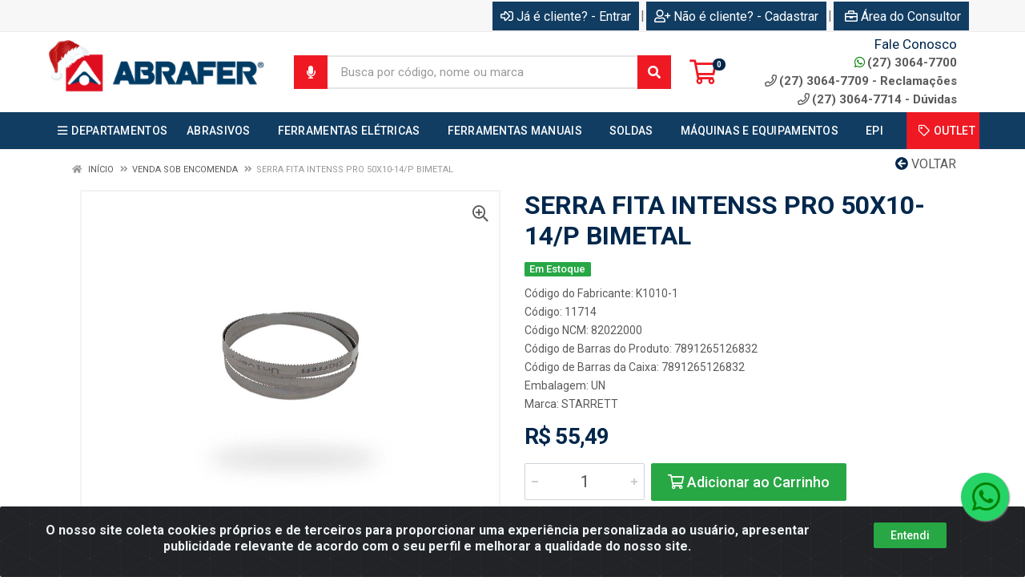

--- FILE ---
content_type: text/html; charset=UTF-8
request_url: https://www.abrafer.com.br/serra-fita-intenss-pro-50x1014p-bimetal-11714-1
body_size: 14398
content:
<!DOCTYPE html>
<html lang="pt-BR" dir="ltr">
<head>
    <link rel="canonical" href="https://www.abrafer.com.br/serra-fita-intenss-pro-50x1014p-bimetal-11714-1">
<meta charset="UTF-8">
<meta name="viewport" content="width=device-width, initial-scale=1.0, maximum-scale=5.0">
<meta name="format-detection" content="telephone=no">
<meta name="kdt:page" content="product"> 
<meta name="kdt:product" content="sku=11714,name=SERRA FITA INTENSS PRO 50X10-14/P BIMETAL">
<meta itemprop="name" content="SERRA FITA INTENSS PRO 50X10-14/P BIMETAL">
<meta itemprop="description" content="SERRA FITA INTENSS PRO 50X10-14/P BIMETAL">
<meta itemprop="url" content="https://www.abrafer.com.br/serra-fita-intenss-pro-50x1014p-bimetal-11714-1">
<meta property="og:type" content="product">
<meta property="og:title" content="SERRA FITA INTENSS PRO 50X10-14/P BIMETAL">
<meta property="og:description" content="SERRA FITA INTENSS PRO 50X10-14/P BIMETAL">
<meta property="og:url" content="https://www.abrafer.com.br/serra-fita-intenss-pro-50x1014p-bimetal-11714-1">
<meta property="og:price:currency" content="BRL">
<!-- <meta property="og:price:amount" content=""> -->
<meta property="product:brand" content="STARRETT">
<meta property="product:retailer_item_id" content="11714">
<meta property="product:item_group_id" content="339">
<meta itemprop="image" content="https://abrafer.agilecdn.com.br/11714_1.jpg">
<meta property="og:image" content="https://abrafer.agilecdn.com.br/11714_1.jpg">
<title>SERRA FITA INTENSS PRO 50X10-14/P BIMETAL | Abrafer </title>
<link rel="icon" type="image/png" href="https://abrafer.agilecdn.com.br/imgs/logo-abrafe-fav-1691448794.png" alt="SERRA FITA INTENSS PRO 50X10-14/P BIMETAL | Abrafer ">
        <link rel="stylesheet" href="https://fonts.googleapis.com/css?family=Roboto:400,400i,500,500i,700,700i&display=swap" media="print" onload="if(media!='all')media='all'">
        <link rel="preload" href="https://assets.agilecdn.com.br/css/bootstrap.min.css" as="style"/>
<link rel="preload" href="https://assets.agilecdn.com.br/css/cookiealert.css" as="style"/>
<link rel="preload" href="https://assets.agilecdn.com.br/css/style.css?v=10109" as="style"/>
<link rel="preload" href="https://abrafer.agilecdn.com.br/css/style-1764850967.css" as="style"/>
<link rel="preload" href="https://assets.agilecdn.com.br/js/jquery.min.js?v=10109" as="script"/>
<link rel="preload" href="https://assets.agilecdn.com.br/js/bootstrap.bundle.min.js" as="script"/>
<link rel="preload" href="https://assets.agilecdn.com.br/js/cookiealert.js" as="script"/>
<link rel="preload" href="https://assets.agilecdn.com.br/js/scripts.js?v=10109" as="script"/>
<link rel="stylesheet" href="https://assets.agilecdn.com.br/css/bootstrap.min.css"/>
<link rel="stylesheet" href="https://assets.agilecdn.com.br/css/cookiealert.css"/>
<link rel="stylesheet" href="https://assets.agilecdn.com.br/css/sweetalert2.css"/>
<link rel="stylesheet" href="https://assets.agilecdn.com.br/css/owl.carousel.min.css" media="print" onload="if(media!='all')media='all'"/>
<link rel="stylesheet" href="https://assets.agilecdn.com.br/css/jquery.datetimepicker.min.css" media="print" onload="if(media!='all')media='all'"/>
<link rel="stylesheet" href="https://assets.agilecdn.com.br/css/photoswipe.css" media="print" onload="if(media!='all')media='all'"/>
<link rel="stylesheet" href="https://assets.agilecdn.com.br/css/default-skin.css" media="print" onload="if(media!='all')media='all'"/>
<link rel="stylesheet" href="https://assets.agilecdn.com.br/font-awesome/css/all.min.css" media="print" onload="if(media!='all')media='all'"/>
<link rel="stylesheet" href="https://assets.agilecdn.com.br/fonts/theme/theme.css" media="print" onload="if(media!='all')media='all'"/>
<link rel="stylesheet" href="https://assets.agilecdn.com.br/css/choices.min.css" media="print" onload="if(media!='all')media='all'"/>
<link rel="stylesheet" href="https://assets.agilecdn.com.br/css/jquery.countdown.css" media="print" onload="if(media!='all')media='all'"/>
<link rel="stylesheet" href="https://fonts.googleapis.com/css?family=Roboto:400,400i,500,500i,700,700i&display=swap" media="print" onload="if(media!='all')media='all'"/>
<link rel="stylesheet" href="https://assets.agilecdn.com.br/css/style.css?v=10109"/>
<link rel="stylesheet" href="https://abrafer.agilecdn.com.br/css/style-1764850967.css"/>
<script nonce="Fs8enYoRK5RRHWys/E4uTw==">window.dataLayer = window.dataLayer || [];</script>
                <script nonce="Fs8enYoRK5RRHWys/E4uTw==" async src="https://www.googletagmanager.com/gtag/js?id=G-RGKSD8ZQS1"></script>
            <script nonce="Fs8enYoRK5RRHWys/E4uTw==">
            function gtag(){
                window.dataLayer = window.dataLayer || [];
                window.dataLayer.push(arguments);
            }
            gtag('js', new Date());
            gtag('config', 'G-RGKSD8ZQS1', { 'anonymize_ip': true });
            </script>
                    <script nonce="Fs8enYoRK5RRHWys/E4uTw==" async src="https://www.googletagmanager.com/gtag/js?id=G-8RDK425VFH"></script>
            <script nonce="Fs8enYoRK5RRHWys/E4uTw==">
            function gtag(){
                window.dataLayer = window.dataLayer || [];
                window.dataLayer.push(arguments);
            }
            gtag('js', new Date());
            gtag('config', 'G-8RDK425VFH', { 'anonymize_ip': true });
            </script>
                <script nonce="Fs8enYoRK5RRHWys/E4uTw==">
                </script>
                        <script nonce="Fs8enYoRK5RRHWys/E4uTw==">
        !function(f,b,e,v,n,t,s)
        {if(f.fbq)return;n=f.fbq=function(){n.callMethod?
        n.callMethod.apply(n,arguments):n.queue.push(arguments)};
        if(!f._fbq)f._fbq=n;n.push=n;n.loaded=!0;n.version='2.0';
        n.queue=[];t=b.createElement(e);t.async=!0;
        t.src=v;s=b.getElementsByTagName(e)[0];
        s.parentNode.insertBefore(t,s)}(window,document,'script',
        'https://connect.facebook.net/en_US/fbevents.js');
        fbq('init', '167411937523287');
                fbq('track', 'PageView');
                </script>
        <noscript>
        <img height="1" width="1"
        src="https://www.facebook.com/tr?id=167411937523287&ev=PageView
        &noscript=1"/>
        </noscript>
                <script nonce="Fs8enYoRK5RRHWys/E4uTw==">
        function gtag_report_conversion(url) {
            var callback = function () {
                if (typeof(url) != 'undefined') {
                }
            };
                        return true;
        }
    </script>
    <meta name="p:domain_verify" content="2e7f11ffe24a9605630b8a4da461c1ff"/>

<script async src="https://pagead2.googlesyndication.com/pagead/js/adsbygoogle.js?client=ca-pub-8870748304272706"
     crossorigin="anonymous"></script>

<!-- Pinterest Tag -->
<script>
!function(e){if(!window.pintrk){window.pintrk = function () {
window.pintrk.queue.push(Array.prototype.slice.call(arguments))};var
  n=window.pintrk;n.queue=[],n.version="3.0";var
  t=document.createElement("script");t.async=!0,t.src=e;var
  r=document.getElementsByTagName("script")[0];
  r.parentNode.insertBefore(t,r)}}("https://s.pinimg.com/ct/core.js");
pintrk('load', '2613634468258', {em: '<user_email_address>'});
pintrk('page');
</script>
<noscript>
<img height="1" width="1" style="display:none;" alt=""
  src="https://ct.pinterest.com/v3/?event=init&tid=2613634468258&pd[em]=<hashed_email_address>&noscript=1" />
</noscript>
<!-- end Pinterest Tag -->

<script>
pintrk('track', 'pagevisit', {
event_id: 'eventId0001'
});
</script>

<script async src="https://pagead2.googlesyndication.com/pagead/js/adsbygoogle.js?client=ca-pub-8870748304272706"
     crossorigin="anonymous"></script>

<script async src="https://pagead2.googlesyndication.com/pagead/js/adsbygoogle.js?client=ca-pub-2923009650648724"
     crossorigin="anonymous"></script></head>
<body class="body-produto">
                    <div class="mobilemenu">
    <div class="mobilemenu__backdrop"></div>
    <div class="mobilemenu__body">
        <div class="mobilemenu__header">
            <div class="mobilemenu__title"><i class="fas fa-bars"></i> MENU</div>
            <button type="button" class="mobilemenu__close">
                <i class="fas fa-times"></i>
            </button>
        </div>
        <div class="mobilemenu__content">
            <ul class="mobile-links mobile-links--level--0" data-collapse data-collapse-opened-class="mobile-links__item--open">
                                                                                                                            <li class="mobile-links__item" data-collapse-item>
                        <div class="mobile-links__item-title">
                            <a href="https://www.abrafer.com.br/entrar" class="mobile-links__item-link"><i class="far fa-sign-in-alt"></i>Entrar</a>
                        </div>
                    </li>
                                                            <li class="mobile-links__item" data-collapse-item>
                        <div class="mobile-links__item-title">
                            <a href="https://www.abrafer.com.br/cadastrar" class="mobile-links__item-link"><i class="far fa-user-plus"></i>Cadastrar</a>
                        </div>
                    </li>
                                                                <li class="mobile-links__item" data-collapse-item>
                            <div class="mobile-links__item-title">
                                <a href="https://www.abrafer.com.br/representante" class="mobile-links__item-link"><i class="far fa-briefcase"></i>Área do Consultor<br></a>
                            </div>
                        </li>
                                                                        <li class="mobile-links__item__start"></li>
                                            <li class="mobile-links__item" data-collapse-item>
                                <div class="mobile-links__item-title" >
                                    <a class="mobile-links__item-link" href="#" target="">
                                                                                    <i class="far fa-bars"></i>
                                                                                DEPARTAMENTOS                                    </a>
                                                                            <button class="mobile-links__item-toggle" type="button" data-collapse-trigger>
                                            <i class="fas fa-chevron-down ml-1 mobile-links__item-arrow"></i>
                                        </button>
                                                                    </div>
                                                                    <div class="mobile-links__item-sub-links" data-collapse-content>
                                        <ul class="mobile-links mobile-links--level--1">
                                                                                                <li class="mobile-links__item" data-collapse-item>
                                                        <div class="mobile-links__item-title">
                                                            <a href="https://www.abrafer.com.br/a--fiscal" target="" class="mobile-links__item-link">
                                                                A - FISCAL                                                            </a>
                                                        </div>
                                                    </li>
                                                                                                    <li class="mobile-links__item" data-collapse-item>
                                                        <div class="mobile-links__item-title">
                                                            <a href="https://www.abrafer.com.br/a--uso-e-consumo" target="" class="mobile-links__item-link">
                                                                A - USO E CONSUMO                                                            </a>
                                                        </div>
                                                    </li>
                                                                                                    <li class="mobile-links__item" data-collapse-item>
                                                        <div class="mobile-links__item-title">
                                                            <a href="https://www.abrafer.com.br/abrasivos" target="" class="mobile-links__item-link">
                                                                ABRASIVOS                                                            </a>
                                                        </div>
                                                    </li>
                                                                                                    <li class="mobile-links__item" data-collapse-item>
                                                        <div class="mobile-links__item-title">
                                                            <a href="https://www.abrafer.com.br/automotivo" target="" class="mobile-links__item-link">
                                                                AUTOMOTIVO                                                            </a>
                                                        </div>
                                                    </li>
                                                                                                    <li class="mobile-links__item" data-collapse-item>
                                                        <div class="mobile-links__item-title">
                                                            <a href="https://www.abrafer.com.br/corte-e-perfuracao" target="" class="mobile-links__item-link">
                                                                CORTE E PERFURAÇÃO                                                            </a>
                                                        </div>
                                                    </li>
                                                                                                    <li class="mobile-links__item" data-collapse-item>
                                                        <div class="mobile-links__item-title">
                                                            <a href="https://www.abrafer.com.br/epc" target="" class="mobile-links__item-link">
                                                                EPC                                                            </a>
                                                        </div>
                                                    </li>
                                                                                                    <li class="mobile-links__item" data-collapse-item>
                                                        <div class="mobile-links__item-title">
                                                            <a href="https://www.abrafer.com.br/epi" target="" class="mobile-links__item-link">
                                                                EPI                                                            </a>
                                                        </div>
                                                    </li>
                                                                                                    <li class="mobile-links__item" data-collapse-item>
                                                        <div class="mobile-links__item-title">
                                                            <a href="https://www.abrafer.com.br/escovas" target="" class="mobile-links__item-link">
                                                                ESCOVAS                                                            </a>
                                                        </div>
                                                    </li>
                                                                                                    <li class="mobile-links__item" data-collapse-item>
                                                        <div class="mobile-links__item-title">
                                                            <a href="https://www.abrafer.com.br/ferramentas-eletricas" target="" class="mobile-links__item-link">
                                                                FERRAMENTAS ELÉTRICAS                                                            </a>
                                                        </div>
                                                    </li>
                                                                                                    <li class="mobile-links__item" data-collapse-item>
                                                        <div class="mobile-links__item-title">
                                                            <a href="https://www.abrafer.com.br/ferramentas-manuais" target="" class="mobile-links__item-link">
                                                                FERRAMENTAS MANUAIS                                                            </a>
                                                        </div>
                                                    </li>
                                                                                                    <li class="mobile-links__item" data-collapse-item>
                                                        <div class="mobile-links__item-title">
                                                            <a href="https://www.abrafer.com.br/fitas-e-lonas" target="" class="mobile-links__item-link">
                                                                FITAS E LONAS                                                            </a>
                                                        </div>
                                                    </li>
                                                                                                    <li class="mobile-links__item" data-collapse-item>
                                                        <div class="mobile-links__item-title">
                                                            <a href="https://www.abrafer.com.br/higienizacao-e-limpeza" target="" class="mobile-links__item-link">
                                                                HIGIENIZAÇÃO E LIMPEZA                                                            </a>
                                                        </div>
                                                    </li>
                                                                                                    <li class="mobile-links__item" data-collapse-item>
                                                        <div class="mobile-links__item-title">
                                                            <a href="https://www.abrafer.com.br/jardinagem" target="" class="mobile-links__item-link">
                                                                JARDINAGEM                                                            </a>
                                                        </div>
                                                    </li>
                                                                                                    <li class="mobile-links__item" data-collapse-item>
                                                        <div class="mobile-links__item-title">
                                                            <a href="https://www.abrafer.com.br/mangueiras-e-cordas" target="" class="mobile-links__item-link">
                                                                MANGUEIRAS E CORDAS                                                            </a>
                                                        </div>
                                                    </li>
                                                                                                    <li class="mobile-links__item" data-collapse-item>
                                                        <div class="mobile-links__item-title">
                                                            <a href="https://www.abrafer.com.br/maquinas-e-equipamentos" target="" class="mobile-links__item-link">
                                                                MÁQUINAS E EQUIPAMENTOS                                                            </a>
                                                        </div>
                                                    </li>
                                                                                                    <li class="mobile-links__item" data-collapse-item>
                                                        <div class="mobile-links__item-title">
                                                            <a href="https://www.abrafer.com.br/material-de-construcao" target="" class="mobile-links__item-link">
                                                                MATERIAL DE CONSTRUÇÃO                                                            </a>
                                                        </div>
                                                    </li>
                                                                                                    <li class="mobile-links__item" data-collapse-item>
                                                        <div class="mobile-links__item-title">
                                                            <a href="https://www.abrafer.com.br/medicao-e-metrologia" target="" class="mobile-links__item-link">
                                                                MEDIÇÃO E METROLOGIA                                                            </a>
                                                        </div>
                                                    </li>
                                                                                                    <li class="mobile-links__item" data-collapse-item>
                                                        <div class="mobile-links__item-title">
                                                            <a href="https://www.abrafer.com.br/movimentacao-e-elevacao" target="" class="mobile-links__item-link">
                                                                MOVIMENTAÇÃO E ELEVAÇÃO                                                            </a>
                                                        </div>
                                                    </li>
                                                                                                    <li class="mobile-links__item" data-collapse-item>
                                                        <div class="mobile-links__item-title">
                                                            <a href="https://www.abrafer.com.br/organizadores" target="" class="mobile-links__item-link">
                                                                ORGANIZADORES                                                            </a>
                                                        </div>
                                                    </li>
                                                                                                    <li class="mobile-links__item" data-collapse-item>
                                                        <div class="mobile-links__item-title">
                                                            <a href="https://www.abrafer.com.br/pintura" target="" class="mobile-links__item-link">
                                                                PINTURA                                                            </a>
                                                        </div>
                                                    </li>
                                                                                                    <li class="mobile-links__item" data-collapse-item>
                                                        <div class="mobile-links__item-title">
                                                            <a href="https://www.abrafer.com.br/produtos-quimicos" target="" class="mobile-links__item-link">
                                                                PRODUTOS QUÍMICOS                                                            </a>
                                                        </div>
                                                    </li>
                                                                                                    <li class="mobile-links__item" data-collapse-item>
                                                        <div class="mobile-links__item-title">
                                                            <a href="https://www.abrafer.com.br/siderurgicos-e-fixadores" target="" class="mobile-links__item-link">
                                                                SIDERÚRGICOS E FIXADORES                                                            </a>
                                                        </div>
                                                    </li>
                                                                                                    <li class="mobile-links__item" data-collapse-item>
                                                        <div class="mobile-links__item-title">
                                                            <a href="https://www.abrafer.com.br/soldas" target="" class="mobile-links__item-link">
                                                                SOLDAS                                                            </a>
                                                        </div>
                                                    </li>
                                                                                        </ul>
                                    </div>
                                                                </li>
                                                                                                                                <li class="mobile-links__item" data-collapse-item>
                                        <div class="mobile-links__item-title">
                                            <a class="mobile-links__item-link" href="https://www.abrafer.com.br/abrasivos">
                                                                                                ABRASIVOS                                            </a>
                                                                                            <button class="mobile-links__item-toggle" type="button" data-collapse-trigger>
                                                    <i class="fas fa-chevron-down ml-1 mobile-links__item-arrow"></i>
                                                </button>
                                                                                    </div>
                                        <div class="mobile-links__item-sub-links" data-collapse-content>
                                            <ul class="mobile-links mobile-links--level--1">
                                                                                                            <li class="mobile-links__item" data-collapse-item>
                                                                <div class="mobile-links__item-title">
                                                                    <a href="https://www.abrafer.com.br/abrasivos/abrasivos-acessorios" target="" class="mobile-links__item-link">
                                                                        ABRASIVOS ACESSÓRIOS                                                                    </a>
                                                                </div>
                                                            </li>
                                                                                                                    <li class="mobile-links__item" data-collapse-item>
                                                                <div class="mobile-links__item-title">
                                                                    <a href="https://www.abrafer.com.br/abrasivos/abrasivos-disco" target="" class="mobile-links__item-link">
                                                                        ABRASIVOS DISCO                                                                    </a>
                                                                </div>
                                                            </li>
                                                                                                                    <li class="mobile-links__item" data-collapse-item>
                                                                <div class="mobile-links__item-title">
                                                                    <a href="https://www.abrafer.com.br/abrasivos/abrasivos-lixa" target="" class="mobile-links__item-link">
                                                                        ABRASIVOS LIXA                                                                    </a>
                                                                </div>
                                                            </li>
                                                                                                                    <li class="mobile-links__item" data-collapse-item>
                                                                <div class="mobile-links__item-title">
                                                                    <a href="https://www.abrafer.com.br/abrasivos/abrasivos-pedra" target="" class="mobile-links__item-link">
                                                                        ABRASIVOS PEDRA                                                                    </a>
                                                                </div>
                                                            </li>
                                                                                                                    <li class="mobile-links__item" data-collapse-item>
                                                                <div class="mobile-links__item-title">
                                                                    <a href="https://www.abrafer.com.br/abrasivos/abrasivos-rebolo" target="" class="mobile-links__item-link">
                                                                        ABRASIVOS REBOLO                                                                    </a>
                                                                </div>
                                                            </li>
                                                                                                    </ul>
                                        </div>
                                    </li>
                                                                                                                                    <li class="mobile-links__item" data-collapse-item>
                                        <div class="mobile-links__item-title">
                                            <a class="mobile-links__item-link" href="https://www.abrafer.com.br/ferramentas-eletricas">
                                                                                                FERRAMENTAS ELÉTRICAS                                            </a>
                                                                                            <button class="mobile-links__item-toggle" type="button" data-collapse-trigger>
                                                    <i class="fas fa-chevron-down ml-1 mobile-links__item-arrow"></i>
                                                </button>
                                                                                    </div>
                                        <div class="mobile-links__item-sub-links" data-collapse-content>
                                            <ul class="mobile-links mobile-links--level--1">
                                                                                                            <li class="mobile-links__item" data-collapse-item>
                                                                <div class="mobile-links__item-title">
                                                                    <a href="https://www.abrafer.com.br/ferramentas-eletricas/ferramentas-eletricas" target="" class="mobile-links__item-link">
                                                                        FERRAMENTAS ELÉTRICAS                                                                    </a>
                                                                </div>
                                                            </li>
                                                                                                    </ul>
                                        </div>
                                    </li>
                                                                                                                                    <li class="mobile-links__item" data-collapse-item>
                                        <div class="mobile-links__item-title">
                                            <a class="mobile-links__item-link" href="https://www.abrafer.com.br/ferramentas-manuais">
                                                                                                FERRAMENTAS MANUAIS                                            </a>
                                                                                            <button class="mobile-links__item-toggle" type="button" data-collapse-trigger>
                                                    <i class="fas fa-chevron-down ml-1 mobile-links__item-arrow"></i>
                                                </button>
                                                                                    </div>
                                        <div class="mobile-links__item-sub-links" data-collapse-content>
                                            <ul class="mobile-links mobile-links--level--1">
                                                                                                            <li class="mobile-links__item" data-collapse-item>
                                                                <div class="mobile-links__item-title">
                                                                    <a href="https://www.abrafer.com.br/ferramentas-manuais/alicates" target="" class="mobile-links__item-link">
                                                                        ALICATES                                                                    </a>
                                                                </div>
                                                            </li>
                                                                                                                    <li class="mobile-links__item" data-collapse-item>
                                                                <div class="mobile-links__item-title">
                                                                    <a href="https://www.abrafer.com.br/ferramentas-manuais/ferramentas-manuais" target="" class="mobile-links__item-link">
                                                                        FERRAMENTAS MANUAIS                                                                    </a>
                                                                </div>
                                                            </li>
                                                                                                    </ul>
                                        </div>
                                    </li>
                                                                                                                                    <li class="mobile-links__item" data-collapse-item>
                                        <div class="mobile-links__item-title">
                                            <a class="mobile-links__item-link" href="https://www.abrafer.com.br/soldas">
                                                                                                SOLDAS                                            </a>
                                                                                            <button class="mobile-links__item-toggle" type="button" data-collapse-trigger>
                                                    <i class="fas fa-chevron-down ml-1 mobile-links__item-arrow"></i>
                                                </button>
                                                                                    </div>
                                        <div class="mobile-links__item-sub-links" data-collapse-content>
                                            <ul class="mobile-links mobile-links--level--1">
                                                                                                            <li class="mobile-links__item" data-collapse-item>
                                                                <div class="mobile-links__item-title">
                                                                    <a href="https://www.abrafer.com.br/soldas/soldas" target="" class="mobile-links__item-link">
                                                                        SOLDAS                                                                    </a>
                                                                </div>
                                                            </li>
                                                                                                    </ul>
                                        </div>
                                    </li>
                                                                                                                                    <li class="mobile-links__item" data-collapse-item>
                                        <div class="mobile-links__item-title">
                                            <a class="mobile-links__item-link" href="https://www.abrafer.com.br/maquinas-e-equipamentos">
                                                                                                MÁQUINAS E EQUIPAMENTOS                                            </a>
                                                                                            <button class="mobile-links__item-toggle" type="button" data-collapse-trigger>
                                                    <i class="fas fa-chevron-down ml-1 mobile-links__item-arrow"></i>
                                                </button>
                                                                                    </div>
                                        <div class="mobile-links__item-sub-links" data-collapse-content>
                                            <ul class="mobile-links mobile-links--level--1">
                                                                                                            <li class="mobile-links__item" data-collapse-item>
                                                                <div class="mobile-links__item-title">
                                                                    <a href="https://www.abrafer.com.br/maquinas-e-equipamentos/maquinas-e-equipamentos" target="" class="mobile-links__item-link">
                                                                        MÁQUINAS E EQUIPAMENTOS                                                                    </a>
                                                                </div>
                                                            </li>
                                                                                                    </ul>
                                        </div>
                                    </li>
                                                                                                                                    <li class="mobile-links__item" data-collapse-item>
                                        <div class="mobile-links__item-title">
                                            <a class="mobile-links__item-link" href="https://www.abrafer.com.br/epi">
                                                                                                EPI                                            </a>
                                                                                            <button class="mobile-links__item-toggle" type="button" data-collapse-trigger>
                                                    <i class="fas fa-chevron-down ml-1 mobile-links__item-arrow"></i>
                                                </button>
                                                                                    </div>
                                        <div class="mobile-links__item-sub-links" data-collapse-content>
                                            <ul class="mobile-links mobile-links--level--1">
                                                                                                            <li class="mobile-links__item" data-collapse-item>
                                                                <div class="mobile-links__item-title">
                                                                    <a href="https://www.abrafer.com.br/epi/altura-e-resgate" target="" class="mobile-links__item-link">
                                                                        ALTURA E RESGATE                                                                    </a>
                                                                </div>
                                                            </li>
                                                                                                                    <li class="mobile-links__item" data-collapse-item>
                                                                <div class="mobile-links__item-title">
                                                                    <a href="https://www.abrafer.com.br/epi/epis-acessorios" target="" class="mobile-links__item-link">
                                                                        EPIS ACESSÓRIOS                                                                    </a>
                                                                </div>
                                                            </li>
                                                                                                                    <li class="mobile-links__item" data-collapse-item>
                                                                <div class="mobile-links__item-title">
                                                                    <a href="https://www.abrafer.com.br/epi/protecao-cabeca" target="" class="mobile-links__item-link">
                                                                        PROTEÇÃO CABEÇA                                                                    </a>
                                                                </div>
                                                            </li>
                                                                                                                    <li class="mobile-links__item" data-collapse-item>
                                                                <div class="mobile-links__item-title">
                                                                    <a href="https://www.abrafer.com.br/epi/protecao-corpo" target="" class="mobile-links__item-link">
                                                                        PROTEÇÃO CORPO                                                                    </a>
                                                                </div>
                                                            </li>
                                                                                                                    <li class="mobile-links__item" data-collapse-item>
                                                                <div class="mobile-links__item-title">
                                                                    <a href="https://www.abrafer.com.br/epi/protecao-maos" target="" class="mobile-links__item-link">
                                                                        PROTEÇÃO MÃOS                                                                    </a>
                                                                </div>
                                                            </li>
                                                                                                                    <li class="mobile-links__item" data-collapse-item>
                                                                <div class="mobile-links__item-title">
                                                                    <a href="https://www.abrafer.com.br/epi/protecao-pes" target="" class="mobile-links__item-link">
                                                                        PROTEÇÃO PÉS                                                                    </a>
                                                                </div>
                                                            </li>
                                                                                                                    <li class="mobile-links__item" data-collapse-item>
                                                                <div class="mobile-links__item-title">
                                                                    <a href="https://www.abrafer.com.br/epi/protecao-respiratoria" target="" class="mobile-links__item-link">
                                                                        PROTEÇÃO RESPIRATÓRIA                                                                    </a>
                                                                </div>
                                                            </li>
                                                                                                                    <li class="mobile-links__item" data-collapse-item>
                                                                <div class="mobile-links__item-title">
                                                                    <a href="https://www.abrafer.com.br/epi/vestuario-e-uniformes" target="" class="mobile-links__item-link">
                                                                        VESTUÁRIO E UNIFORMES                                                                    </a>
                                                                </div>
                                                            </li>
                                                                                                    </ul>
                                        </div>
                                    </li>
                                                            <li class="mobile-links__item" data-collapse-item>
                                <div class="mobile-links__item-title" >
                                    <a class="mobile-links__item-link" href="https://www.abrafer.com.br/c/1777037693316930/outlet" target="">
                                                                                    <i class="far fa-tag"></i>
                                                                                OUTLET                                    </a>
                                                                    </div>
                                                            </li>
                                            <li class="mobile-links__item__end"></li>
            </ul>
        </div>
    </div>
</div>
        <div class="site">
            <div class="site-header__topbar-app topbar-app d-none">
    <div class="topbar-app__container container">
        <div class="row topbar-app__row">
            <div class="col-3 my-auto">
                <a class="topbar-app_app-link" href="" target="_blank">
                    <img height="48" width="48" src="https://abrafer.agilecdn.com.br/imgs/logo-abrafe-fav-1691448794.png" alt="SERRA FITA INTENSS PRO 50X10-14/P BIMETAL | Abrafer ">
                </a>
            </div>
            <div class="col-9 text-right my-auto">
                <a class="btn btn-light btn-xs topbar-app_app-link" href="" target="_blank">Baixe já nosso APP <i class="far fa-arrow-to-bottom ml-2"></i></a>
            </div>
        </div>
    </div>
</div>
            <header class="site__header d-lg-none">
                <div class="mobile-header mobile-header--sticky mobile-header--sticky " data-sticky-mode="pullToShow">
    <div class="mobile-header__panel">
        <div class="container">
            <div class="mobile-header__body">
                <button class="mobile-header__menu-button" aria-label="Menu">
                    <i class="fas fa-bars"></i>
                </button>
                <a class="mobile-header__logo" href="https://www.abrafer.com.br/">
                    <img loading="lazy" src="https://abrafer.agilecdn.com.br/imgs/logo-site-abrafernatal03-1764850964.png">
                </a>
                <div class="mobile-header__search">
                    <form class="mobile-header__search-form" method="post" data-form="buscar" autocomplete="off">
                        <button type="button" id="btn-voice-search" class="mobile-header__search-button voice-btn" aria-label="Pesquisar por voz" title="Pesquisar por voz"> <i class="fas fa-microphone"></i> </button><input class="mobile-header__search-input" name="s" placeholder="Busca por código, nome ou marca" aria-label="Busca por código, nome ou marca" type="text" value=""> <div class="input-group-append">
                            <button class="mobile-header__search-button" type="button" data-click="limparBusca" style="display: none;"><i class="fas fa-times"></i></button>
                        </div>
                        <button class="mobile-header__search-button" aria-label="Pesquisar" type="submit">
                            <i class="fas fa-search"></i>
                        </button>
                    </form>
                </div>
                <div class="mobile-header__indicators">
                    <div class="indicator indicator--mobile">
                        <a href="https://www.abrafer.com.br/carrinho" class="indicator__button">
                            <span class="indicator__area">
                                <i class="far fa-shopping-cart" title="Meu Carrinho"></i>
                                <span class="indicator__value" data-value="contador_carrinho">0</span>
                            </span>
                        </a>
                    </div>
                </div>
            </div>
        </div>
    </div>
</div>            </header>
            <header class="site__header d-lg-block d-none">
                <div class="site-header ">
                    <div class="site-header__topbar topbar">
    <div class="topbar__container container">
        <div class="topbar__row">
            <div class="topbar__item topbar__item--link">
                                                                                </div>
            <div class="topbar__spring"></div>
                                                            <div class="topbar__item topbar__item--link topbar__item--entrar">
                    <a class="topbar-link" href="https://www.abrafer.com.br/entrar"><i class="far fa-sign-in-alt mr-1"></i>Já é cliente? - Entrar</a>
                </div>
                                                <div class="topbar__item topbar__item--link topbar__item--divider topbar__item--cadastrar">|</div>
                <div class="topbar__item topbar__item--link topbar__item--cadastrar">
                    <a class="topbar-link" href="https://www.abrafer.com.br/cadastrar"><i class="far fa-user-plus mr-1"></i>Não é cliente? - Cadastrar</a>
                </div>
                                                    <div class="topbar__item topbar__item--link topbar__item--divider topbar__item--representante">|</div>
                    <div class="topbar__item topbar__item--link topbar__item--representante">
                        <a class="topbar-link" href="https://www.abrafer.com.br/representante"><i class="far fa-briefcase ml-1 mr-1"></i>Área do Consultor</a>
                    </div>
                                                    </div>
    </div>
</div>
<div class="site-header__middle container ">
    <div class="site-header__logo">
        <a href="https://www.abrafer.com.br/">
            <img src="https://abrafer.agilecdn.com.br/imgs/logo-site-abrafernatal03-1764850964.png">
        </a>
    </div>
    <div class="site-header__search">
        <div class="search">
            <form class="search__form" method="post" data-form="buscar" autocomplete="off">
                <button type="button" id="btn-voice-search" class="search__button voice-btn" aria-label="Pesquisar por voz" title="Pesquisar por voz"> <i class="fas fa-microphone"></i> </button><input class="search__input" name="s" placeholder="Busca por código, nome ou marca" aria-label="Busca por código, nome ou marca" type="text" value=""> <div class="input-group-append">
                    <button class="search__button" type="button" data-click="limparBusca" style="display: none;"><i class="fas fa-times"></i></button>
                </div>
                <button class="search__button" aria-label="Pesquisar" type="submit">
                    <i class="fas fa-search"></i>
                </button>
                <div class="search__border"></div>
            </form>
        </div>
    </div>
    <div class="site-header__cart">
        <a href="https://www.abrafer.com.br/carrinho" class="indicator__button">
            <span class="indicator__area">
                <i class="far fa-shopping-cart" title="Meu Carrinho"></i>
                <span class="indicator__value" data-value="contador_carrinho">0</span>
            </span>
        </a>
    </div>
    <div class="site-header__phone">
        <div class="site-header__phone-title">
            Fale Conosco
        </div>
        <div class="site-header__phone-number">
            <a href="https://api.whatsapp.com/send?phone=552730647700" target="_blank"><i class="site-header-contacts__icon fab fa-whatsapp"></i>(27) 3064-7700</a>
        </div>
        <div class="site-header__phone-number">
            <i class="site-header-contacts__icon far fa-phone"></i>(27) 3064-7709 - Reclamações
        </div>
        <div class="site-header__phone-number">
            <i class="site-header-contacts__icon far fa-phone"></i>(27) 3064-7714 - Dúvidas
        </div>
    </div>
</div><div class="site-header__nav-panel">
    <div class="nav-panel nav-panel--sticky" data-sticky-mode="pullToShow">
        <div class="nav-panel__container container">
            <div class="nav-panel__row">
                                <div class="nav-panel__nav-links nav-links">
                    <ul class="nav-links__list">
                                                            <li class="nav-links__item nav-links__item--has-submenu ">
                                        <a class="nav-links__item-link" href="#" target="">
                                            <div class="nav-links__item-body" style="">
                                                                                                    <i class="far fa-bars"></i>
                                                                                                                                                DEPARTAMENTOS                                                                                                    <i class="fas fa-chevron-down ml-1"></i>
                                                                                                </div>
                                        </a>
                                                                                    <div class="nav-links__submenu nav-links__submenu--type--megamenu nav-links__submenu--size--nl">
                                                <div class="megamenu">
                                                    <div class="megamenu__body">
                                                        <div class="row">
                                                                                                                            <div class="col-6">
                                                                    <ul class="megamenu__links megamenu__links--level--0">
                                                                        <li class="megamenu__item  megamenu__item--with-submenu ">
                                                                            <ul class="megamenu__links megamenu__links--level--1">
                                                                                                                                                                        <li class="megamenu__item">
                                                                                            <a href="https://www.abrafer.com.br/abrasivos" target="">
                                                                                                ABRASIVOS                                                                                            </a>
                                                                                        </li>
                                                                                                                                                                            <li class="megamenu__item">
                                                                                            <a href="https://www.abrafer.com.br/automotivo" target="">
                                                                                                AUTOMOTIVO                                                                                            </a>
                                                                                        </li>
                                                                                                                                                                            <li class="megamenu__item">
                                                                                            <a href="https://www.abrafer.com.br/corte-e-perfuracao" target="">
                                                                                                CORTE E PERFURAÇÃO                                                                                            </a>
                                                                                        </li>
                                                                                                                                                                            <li class="megamenu__item">
                                                                                            <a href="https://www.abrafer.com.br/epc" target="">
                                                                                                EPC                                                                                            </a>
                                                                                        </li>
                                                                                                                                                                            <li class="megamenu__item">
                                                                                            <a href="https://www.abrafer.com.br/epi" target="">
                                                                                                EPI                                                                                            </a>
                                                                                        </li>
                                                                                                                                                                            <li class="megamenu__item">
                                                                                            <a href="https://www.abrafer.com.br/escovas" target="">
                                                                                                ESCOVAS                                                                                            </a>
                                                                                        </li>
                                                                                                                                                                            <li class="megamenu__item">
                                                                                            <a href="https://www.abrafer.com.br/ferramentas-eletricas" target="">
                                                                                                FERRAMENTAS ELÉTRICAS                                                                                            </a>
                                                                                        </li>
                                                                                                                                                                            <li class="megamenu__item">
                                                                                            <a href="https://www.abrafer.com.br/ferramentas-manuais" target="">
                                                                                                FERRAMENTAS MANUAIS                                                                                            </a>
                                                                                        </li>
                                                                                                                                                                            <li class="megamenu__item">
                                                                                            <a href="https://www.abrafer.com.br/fitas-e-lonas" target="">
                                                                                                FITAS E LONAS                                                                                            </a>
                                                                                        </li>
                                                                                                                                                                            <li class="megamenu__item">
                                                                                            <a href="https://www.abrafer.com.br/higienizacao-e-limpeza" target="">
                                                                                                HIGIENIZAÇÃO E LIMPEZA                                                                                            </a>
                                                                                        </li>
                                                                                                                                                                            <li class="megamenu__item">
                                                                                            <a href="https://www.abrafer.com.br/jardinagem" target="">
                                                                                                JARDINAGEM                                                                                            </a>
                                                                                        </li>
                                                                                                                                                                </ul>
                                                                        </li>
                                                                    </ul>
                                                                </div>
                                                                                                                            <div class="col-6">
                                                                    <ul class="megamenu__links megamenu__links--level--0">
                                                                        <li class="megamenu__item  megamenu__item--with-submenu ">
                                                                            <ul class="megamenu__links megamenu__links--level--1">
                                                                                                                                                                        <li class="megamenu__item">
                                                                                            <a href="https://www.abrafer.com.br/mangueiras-e-cordas" target="">
                                                                                                MANGUEIRAS E CORDAS                                                                                            </a>
                                                                                        </li>
                                                                                                                                                                            <li class="megamenu__item">
                                                                                            <a href="https://www.abrafer.com.br/maquinas-e-equipamentos" target="">
                                                                                                MÁQUINAS E EQUIPAMENTOS                                                                                            </a>
                                                                                        </li>
                                                                                                                                                                            <li class="megamenu__item">
                                                                                            <a href="https://www.abrafer.com.br/material-de-construcao" target="">
                                                                                                MATERIAL DE CONSTRUÇÃO                                                                                            </a>
                                                                                        </li>
                                                                                                                                                                            <li class="megamenu__item">
                                                                                            <a href="https://www.abrafer.com.br/medicao-e-metrologia" target="">
                                                                                                MEDIÇÃO E METROLOGIA                                                                                            </a>
                                                                                        </li>
                                                                                                                                                                            <li class="megamenu__item">
                                                                                            <a href="https://www.abrafer.com.br/movimentacao-e-elevacao" target="">
                                                                                                MOVIMENTAÇÃO E ELEVAÇÃO                                                                                            </a>
                                                                                        </li>
                                                                                                                                                                            <li class="megamenu__item">
                                                                                            <a href="https://www.abrafer.com.br/organizadores" target="">
                                                                                                ORGANIZADORES                                                                                            </a>
                                                                                        </li>
                                                                                                                                                                            <li class="megamenu__item">
                                                                                            <a href="https://www.abrafer.com.br/pintura" target="">
                                                                                                PINTURA                                                                                            </a>
                                                                                        </li>
                                                                                                                                                                            <li class="megamenu__item">
                                                                                            <a href="https://www.abrafer.com.br/produtos-quimicos" target="">
                                                                                                PRODUTOS QUÍMICOS                                                                                            </a>
                                                                                        </li>
                                                                                                                                                                            <li class="megamenu__item">
                                                                                            <a href="https://www.abrafer.com.br/siderurgicos-e-fixadores" target="">
                                                                                                SIDERÚRGICOS E FIXADORES                                                                                            </a>
                                                                                        </li>
                                                                                                                                                                            <li class="megamenu__item">
                                                                                            <a href="https://www.abrafer.com.br/soldas" target="">
                                                                                                SOLDAS                                                                                            </a>
                                                                                        </li>
                                                                                                                                                                </ul>
                                                                        </li>
                                                                    </ul>
                                                                </div>
                                                                                                                    </div>
                                                    </div>
                                                </div>
                                            </div>
                                                                            </li>
                                                                                <li class="nav-links__item">
                                                <a class="nav-links__item-link" href="https://www.abrafer.com.br/abrasivos">
                                                    <div class="nav-links__item-body">
                                                                                                                ABRASIVOS                                                                                                                    <i class="fas fa-chevron-down ml-1"></i>
                                                                                                            </div>
                                                </a>
                                                                                                        <div class="nav-links__submenu nav-links__submenu--type--megamenu nav-links__submenu--size--nl">
                                                            <div class="megamenu">
                                                                <div class="megamenu__body">
                                                                    <div class="row">
                                                                                                                                                    <div class="col-12">
                                                                                <ul class="megamenu__links megamenu__links--level--0">
                                                                                    <li class="megamenu__item  megamenu__item--with-submenu ">
                                                                                        <ul class="megamenu__links megamenu__links--level--1">
                                                                                                                                                                                                <li class="megamenu__item">
                                                                                                        <a href="https://www.abrafer.com.br/abrasivos/abrasivos-acessorios" target="">
                                                                                                            ABRASIVOS ACESSÓRIOS                                                                                                        </a>
                                                                                                    </li>
                                                                                                                                                                                                    <li class="megamenu__item">
                                                                                                        <a href="https://www.abrafer.com.br/abrasivos/abrasivos-disco" target="">
                                                                                                            ABRASIVOS DISCO                                                                                                        </a>
                                                                                                    </li>
                                                                                                                                                                                                    <li class="megamenu__item">
                                                                                                        <a href="https://www.abrafer.com.br/abrasivos/abrasivos-lixa" target="">
                                                                                                            ABRASIVOS LIXA                                                                                                        </a>
                                                                                                    </li>
                                                                                                                                                                                                    <li class="megamenu__item">
                                                                                                        <a href="https://www.abrafer.com.br/abrasivos/abrasivos-pedra" target="">
                                                                                                            ABRASIVOS PEDRA                                                                                                        </a>
                                                                                                    </li>
                                                                                                                                                                                                    <li class="megamenu__item">
                                                                                                        <a href="https://www.abrafer.com.br/abrasivos/abrasivos-rebolo" target="">
                                                                                                            ABRASIVOS REBOLO                                                                                                        </a>
                                                                                                    </li>
                                                                                                                                                                                        </ul>
                                                                                    </li>
                                                                                </ul>
                                                                            </div>
                                                                                                                                            </div>
                                                                </div>
                                                            </div>
                                                        </div>
                                                                                                </li>
                                                                                        <li class="nav-links__item">
                                                <a class="nav-links__item-link" href="https://www.abrafer.com.br/ferramentas-eletricas">
                                                    <div class="nav-links__item-body">
                                                                                                                FERRAMENTAS ELÉTRICAS                                                                                                                    <i class="fas fa-chevron-down ml-1"></i>
                                                                                                            </div>
                                                </a>
                                                                                                        <div class="nav-links__submenu nav-links__submenu--type--megamenu nav-links__submenu--size--nl">
                                                            <div class="megamenu">
                                                                <div class="megamenu__body">
                                                                    <div class="row">
                                                                                                                                                    <div class="col-12">
                                                                                <ul class="megamenu__links megamenu__links--level--0">
                                                                                    <li class="megamenu__item  megamenu__item--with-submenu ">
                                                                                        <ul class="megamenu__links megamenu__links--level--1">
                                                                                                                                                                                                <li class="megamenu__item">
                                                                                                        <a href="https://www.abrafer.com.br/ferramentas-eletricas/ferramentas-eletricas" target="">
                                                                                                            FERRAMENTAS ELÉTRICAS                                                                                                        </a>
                                                                                                    </li>
                                                                                                                                                                                        </ul>
                                                                                    </li>
                                                                                </ul>
                                                                            </div>
                                                                                                                                            </div>
                                                                </div>
                                                            </div>
                                                        </div>
                                                                                                </li>
                                                                                        <li class="nav-links__item">
                                                <a class="nav-links__item-link" href="https://www.abrafer.com.br/ferramentas-manuais">
                                                    <div class="nav-links__item-body">
                                                                                                                FERRAMENTAS MANUAIS                                                                                                                    <i class="fas fa-chevron-down ml-1"></i>
                                                                                                            </div>
                                                </a>
                                                                                                        <div class="nav-links__submenu nav-links__submenu--type--megamenu nav-links__submenu--size--nl">
                                                            <div class="megamenu">
                                                                <div class="megamenu__body">
                                                                    <div class="row">
                                                                                                                                                    <div class="col-12">
                                                                                <ul class="megamenu__links megamenu__links--level--0">
                                                                                    <li class="megamenu__item  megamenu__item--with-submenu ">
                                                                                        <ul class="megamenu__links megamenu__links--level--1">
                                                                                                                                                                                                <li class="megamenu__item">
                                                                                                        <a href="https://www.abrafer.com.br/ferramentas-manuais/alicates" target="">
                                                                                                            ALICATES                                                                                                        </a>
                                                                                                    </li>
                                                                                                                                                                                                    <li class="megamenu__item">
                                                                                                        <a href="https://www.abrafer.com.br/ferramentas-manuais/ferramentas-manuais" target="">
                                                                                                            FERRAMENTAS MANUAIS                                                                                                        </a>
                                                                                                    </li>
                                                                                                                                                                                        </ul>
                                                                                    </li>
                                                                                </ul>
                                                                            </div>
                                                                                                                                            </div>
                                                                </div>
                                                            </div>
                                                        </div>
                                                                                                </li>
                                                                                        <li class="nav-links__item">
                                                <a class="nav-links__item-link" href="https://www.abrafer.com.br/soldas">
                                                    <div class="nav-links__item-body">
                                                                                                                SOLDAS                                                                                                                    <i class="fas fa-chevron-down ml-1"></i>
                                                                                                            </div>
                                                </a>
                                                                                                        <div class="nav-links__submenu nav-links__submenu--type--megamenu nav-links__submenu--size--nl">
                                                            <div class="megamenu">
                                                                <div class="megamenu__body">
                                                                    <div class="row">
                                                                                                                                                    <div class="col-12">
                                                                                <ul class="megamenu__links megamenu__links--level--0">
                                                                                    <li class="megamenu__item  megamenu__item--with-submenu ">
                                                                                        <ul class="megamenu__links megamenu__links--level--1">
                                                                                                                                                                                                <li class="megamenu__item">
                                                                                                        <a href="https://www.abrafer.com.br/soldas/soldas" target="">
                                                                                                            SOLDAS                                                                                                        </a>
                                                                                                    </li>
                                                                                                                                                                                        </ul>
                                                                                    </li>
                                                                                </ul>
                                                                            </div>
                                                                                                                                            </div>
                                                                </div>
                                                            </div>
                                                        </div>
                                                                                                </li>
                                                                                        <li class="nav-links__item">
                                                <a class="nav-links__item-link" href="https://www.abrafer.com.br/maquinas-e-equipamentos">
                                                    <div class="nav-links__item-body">
                                                                                                                MÁQUINAS E EQUIPAMENTOS                                                                                                                    <i class="fas fa-chevron-down ml-1"></i>
                                                                                                            </div>
                                                </a>
                                                                                                        <div class="nav-links__submenu nav-links__submenu--type--megamenu nav-links__submenu--size--nl">
                                                            <div class="megamenu">
                                                                <div class="megamenu__body">
                                                                    <div class="row">
                                                                                                                                                    <div class="col-12">
                                                                                <ul class="megamenu__links megamenu__links--level--0">
                                                                                    <li class="megamenu__item  megamenu__item--with-submenu ">
                                                                                        <ul class="megamenu__links megamenu__links--level--1">
                                                                                                                                                                                                <li class="megamenu__item">
                                                                                                        <a href="https://www.abrafer.com.br/maquinas-e-equipamentos/maquinas-e-equipamentos" target="">
                                                                                                            MÁQUINAS E EQUIPAMENTOS                                                                                                        </a>
                                                                                                    </li>
                                                                                                                                                                                        </ul>
                                                                                    </li>
                                                                                </ul>
                                                                            </div>
                                                                                                                                            </div>
                                                                </div>
                                                            </div>
                                                        </div>
                                                                                                </li>
                                                                                        <li class="nav-links__item">
                                                <a class="nav-links__item-link" href="https://www.abrafer.com.br/epi">
                                                    <div class="nav-links__item-body">
                                                                                                                EPI                                                                                                                    <i class="fas fa-chevron-down ml-1"></i>
                                                                                                            </div>
                                                </a>
                                                                                                        <div class="nav-links__submenu nav-links__submenu--type--megamenu nav-links__submenu--size--nl">
                                                            <div class="megamenu">
                                                                <div class="megamenu__body">
                                                                    <div class="row">
                                                                                                                                                    <div class="col-12">
                                                                                <ul class="megamenu__links megamenu__links--level--0">
                                                                                    <li class="megamenu__item  megamenu__item--with-submenu ">
                                                                                        <ul class="megamenu__links megamenu__links--level--1">
                                                                                                                                                                                                <li class="megamenu__item">
                                                                                                        <a href="https://www.abrafer.com.br/epi/altura-e-resgate" target="">
                                                                                                            ALTURA E RESGATE                                                                                                        </a>
                                                                                                    </li>
                                                                                                                                                                                                    <li class="megamenu__item">
                                                                                                        <a href="https://www.abrafer.com.br/epi/epis-acessorios" target="">
                                                                                                            EPIS ACESSÓRIOS                                                                                                        </a>
                                                                                                    </li>
                                                                                                                                                                                                    <li class="megamenu__item">
                                                                                                        <a href="https://www.abrafer.com.br/epi/protecao-cabeca" target="">
                                                                                                            PROTEÇÃO CABEÇA                                                                                                        </a>
                                                                                                    </li>
                                                                                                                                                                                                    <li class="megamenu__item">
                                                                                                        <a href="https://www.abrafer.com.br/epi/protecao-corpo" target="">
                                                                                                            PROTEÇÃO CORPO                                                                                                        </a>
                                                                                                    </li>
                                                                                                                                                                                                    <li class="megamenu__item">
                                                                                                        <a href="https://www.abrafer.com.br/epi/protecao-maos" target="">
                                                                                                            PROTEÇÃO MÃOS                                                                                                        </a>
                                                                                                    </li>
                                                                                                                                                                                                    <li class="megamenu__item">
                                                                                                        <a href="https://www.abrafer.com.br/epi/protecao-pes" target="">
                                                                                                            PROTEÇÃO PÉS                                                                                                        </a>
                                                                                                    </li>
                                                                                                                                                                                                    <li class="megamenu__item">
                                                                                                        <a href="https://www.abrafer.com.br/epi/protecao-respiratoria" target="">
                                                                                                            PROTEÇÃO RESPIRATÓRIA                                                                                                        </a>
                                                                                                    </li>
                                                                                                                                                                                                    <li class="megamenu__item">
                                                                                                        <a href="https://www.abrafer.com.br/epi/vestuario-e-uniformes" target="">
                                                                                                            VESTUÁRIO E UNIFORMES                                                                                                        </a>
                                                                                                    </li>
                                                                                                                                                                                        </ul>
                                                                                    </li>
                                                                                </ul>
                                                                            </div>
                                                                                                                                            </div>
                                                                </div>
                                                            </div>
                                                        </div>
                                                                                                </li>
                                                                                <li class="nav-links__item nav-links__item--has-submenu ">
                                        <a class="nav-links__item-link" href="https://www.abrafer.com.br/c/1777037693316930/outlet" target="">
                                            <div class="nav-links__item-body" style="">
                                                                                                    <i class="far fa-tag"></i>
                                                                                                                                                OUTLET                                                                                            </div>
                                        </a>
                                                                            </li>
                                                        </ul>
                </div>
                <div class="nav-panel__indicators">
                                    </div>
                            </div>
        </div>
    </div>
<a id="site-header__nav-panel"></a></div>
                </div>
            </header>
            <div class="site__body ">
                <div class="container container__product-detail" data-content="product-detail" data-component-id="35571">    <div class="page-header">
        <div class="page-header__container">
                            <div class="page-header__back">
                    <button type="button" class="btn btn-default" id="btn-voltar"><i class="fas fa-arrow-circle-left"></i> Voltar</button>
                </div>
                        <div class="page-header__breadcrumb">
                <nav aria-label="breadcrumb">
                    <ol class="breadcrumb" itemscope itemtype="http://schema.org/BreadcrumbList">
                        <li class="breadcrumb-item" itemprop="itemListElement" itemscope itemtype="http://schema.org/ListItem">
                            <a href="https://www.abrafer.com.br/" itemprop="item"><span itemprop="name"><i class="fas fa-home"></i> Início</span></a>
                            <i class="fas fa-angle-double-right"></i>
                            <meta itemprop="position" content="1" />
                        </li>
                                                    <li class="breadcrumb-item " itemprop="itemListElement" itemscope itemtype="http://schema.org/ListItem">
                                                                    <a href="https://www.abrafer.com.br/segmentacao-de-produtos/venda-sob-encomenda" itemprop="item"><span itemprop="name">VENDA SOB ENCOMENDA</span></a>
                                                                                                    <i class="fas fa-angle-double-right"></i>
                                                                <meta itemprop="position" content="2" />
                            </li>
                                                        <li class="breadcrumb-item active" itemprop="itemListElement" itemscope itemtype="http://schema.org/ListItem">
                                                                    <a href="https://www.abrafer.com.br/serra-fita-intenss-pro-50x1014p-bimetal-11714-1" itemprop="item"><span itemprop="name">SERRA FITA INTENSS PRO 50X10-14/P BIMETAL</span></a>
                                                                                                <meta itemprop="position" content="3" />
                            </li>
                                                </ol>
                </nav>
            </div>
        </div>
    </div>
<div class="block">
    <div class="container">
        <div class="product product--layout--standard" data-layout="standard">
            <div class="row" data-content="product-info">
                <div class="col-12 col-md-6">
            <div class="product__gallery">
            <div class="product-gallery">
                <div class="product-gallery__featured">
                    <button class="product-gallery__zoom">
                        <i class="far fa-search-plus"></i>
                    </button>
                    <div class="owl-carousel" id="product-image">
                                                    <div class="product-image product-image--location--gallery">
                                <a href="https://abrafer.agilecdn.com.br/11714_1.jpg?v=295-2524651649" class="product-image__body" target="_blank">
                                    <img class="product-image__img" src="https://abrafer.agilecdn.com.br/11714_1.jpg?v=295-2524651649" alt="SERRA FITA INTENSS PRO 50X10-14/P BIMETAL" title="SERRA FITA INTENSS PRO 50X10-14/P BIMETAL" fetchpriority="high">
                                </a>
                            </div>
                                                    <div class="product-image product-image--location--gallery">
                                <a href="https://abrafer.agilecdn.com.br/11714_2.jpg?v=295-2524651649" class="product-image__body" target="_blank">
                                    <img class="product-image__img" src="https://abrafer.agilecdn.com.br/11714_2.jpg?v=295-2524651649" alt="SERRA FITA INTENSS PRO 50X10-14/P BIMETAL" title="SERRA FITA INTENSS PRO 50X10-14/P BIMETAL" >
                                </a>
                            </div>
                                                    <div class="product-image product-image--location--gallery">
                                <a href="https://abrafer.agilecdn.com.br/11714_3.jpg?v=295-2524651649" class="product-image__body" target="_blank">
                                    <img class="product-image__img" src="https://abrafer.agilecdn.com.br/11714_3.jpg?v=295-2524651649" alt="SERRA FITA INTENSS PRO 50X10-14/P BIMETAL" title="SERRA FITA INTENSS PRO 50X10-14/P BIMETAL" >
                                </a>
                            </div>
                                                    <div class="product-image product-image--location--gallery">
                                <a href="https://abrafer.agilecdn.com.br/11714_4.jpg?v=295-2524651649" class="product-image__body" target="_blank">
                                    <img class="product-image__img" src="https://abrafer.agilecdn.com.br/11714_4.jpg?v=295-2524651649" alt="SERRA FITA INTENSS PRO 50X10-14/P BIMETAL" title="SERRA FITA INTENSS PRO 50X10-14/P BIMETAL" >
                                </a>
                            </div>
                                            </div>
                </div>
                                    <div class="product-gallery__carousel">
                        <div class="owl-carousel" id="product-carousel">
                                                            <div class="product-image__body">
                                    <a href="https://abrafer.agilecdn.com.br/11714_1.jpg?v=295-2524651649" class="product-image product-gallery__carousel-item">
                                        <img class="product-image__img product-gallery__carousel-image" src="https://abrafer.agilecdn.com.br/11714_thumb_1.jpg?v=295-2524651649" alt="SERRA FITA INTENSS PRO 50X10-14/P BIMETAL" title="SERRA FITA INTENSS PRO 50X10-14/P BIMETAL" fetchpriority="high">
                                    </a>
                                </div>
                                                                <div class="product-image__body">
                                    <a href="https://abrafer.agilecdn.com.br/11714_2.jpg?v=295-2524651649" class="product-image product-gallery__carousel-item">
                                        <img class="product-image__img product-gallery__carousel-image" src="https://abrafer.agilecdn.com.br/11714_thumb_2.jpg?v=295-2524651649" alt="SERRA FITA INTENSS PRO 50X10-14/P BIMETAL" title="SERRA FITA INTENSS PRO 50X10-14/P BIMETAL" >
                                    </a>
                                </div>
                                                                <div class="product-image__body">
                                    <a href="https://abrafer.agilecdn.com.br/11714_3.jpg?v=295-2524651649" class="product-image product-gallery__carousel-item">
                                        <img class="product-image__img product-gallery__carousel-image" src="https://abrafer.agilecdn.com.br/11714_thumb_3.jpg?v=295-2524651649" alt="SERRA FITA INTENSS PRO 50X10-14/P BIMETAL" title="SERRA FITA INTENSS PRO 50X10-14/P BIMETAL" >
                                    </a>
                                </div>
                                                                <div class="product-image__body">
                                    <a href="https://abrafer.agilecdn.com.br/11714_4.jpg?v=295-2524651649" class="product-image product-gallery__carousel-item">
                                        <img class="product-image__img product-gallery__carousel-image" src="https://abrafer.agilecdn.com.br/11714_thumb_4.jpg?v=295-2524651649" alt="SERRA FITA INTENSS PRO 50X10-14/P BIMETAL" title="SERRA FITA INTENSS PRO 50X10-14/P BIMETAL" >
                                    </a>
                                </div>
                                                        </div>
                    </div>
                            </div>
        </div>
    </div>
<div class="col-12 col-md-6">
	<div class="product__info">
	    		        <div data-content="div-embalagem" data-id-produto="11714" data-codigo-produto="11714" data-id-produto-pai="" data-id-fornecedor="4916" data-id-marca="62" data-id-embalagem="117141" >
		            <div class="product__ideas-list position-absolute col-12 text-right">
		            	                                                		            </div>
		            <div class="product__badges-list">
		            		            		            		                		        </div>
		        <h1 class="product__name">SERRA FITA INTENSS PRO 50X10-14/P BIMETAL</h1>
		        <h2 class="product__description"></h2>
		        		            		            			                    		                    	<div class="badge badge-success">Em Estoque</div>
		                    		                		            		            <ul class="product__features mt-2">
		                		                		                    <li class="product__features--sku">Código do Fabricante: K1010-1</li>
		                		                		                    <li class="product__features--codigo">Código: 11714</li>
		                		                		                    <li class="product__features--ncm">Código NCM: 82022000</li>
		                		                		                    <li class="product__features--ean">Código de Barras do Produto: 7891265126832</li>
		                		                		                    <li class="product__features--embalagem-ean">Código de Barras da Caixa: 7891265126832</li>
		                		                		                		                		                    <li class="product__features--embalagem-nome">Embalagem: UN</li>
		                		                		                		                		                		                		                		                    <li class="product__features--marca">Marca: <a href="https://www.abrafer.com.br/m/62/starrett">STARRETT</a></li>
		                		                		                		                		                		                		                		            </ul>
		            		            		            		            <div>
		                		                		            </div>
		        </div>
		    		    		                        <div data-content="div-embalagem" data-id-produto="11714" data-codigo-produto="11714" data-id-produto-pai="" data-id-fornecedor="4916" data-id-marca="62" data-id-embalagem="117141" >
		            		                <div class="product__prices mt-2">
		                    		                    			                    		    
		                                <div class="product__new-price">R$ 55,49 </div>
		                                		                                	<div class="product__new-price--text"></div>
		                                		                            		                            		                            		                            		                            		                            	                            			                            		                            		                            		                            		                            		                        		                    		                </div>
		            		            			            				    		            		            <div class="form-group product__option">
		            			            				                        		                        		                        <form class="product__options">
		                        	<div class="product__actions mt-2">
		                                		                                    <div class="product__actions-item">
		                                        <div class="input-number product__quantity">
		                                            <input class="input-number__input form-control form-control-lg qty_11714" data-value="quantidade" type="number" aria-label="Informe a quantidade desejada" data-id-quantidade="11714" data-id-produto="11714" data-codigo-produto="11714" data-id-produto-pai="" data-id-fornecedor="4916" data-id-marca="62" data-id-embalagem="117141" min="1" max="3.00" maxlength="4" step="1" value="1">
		                                            <div class="input-number__add"></div>
		                                            <div class="input-number__sub"></div>
		                                        </div>
		                                    </div>
		                                    <div class="product__actions-item product__actions-item--addtocart">
		                                        		                                        			                                            	<button class="btn btn-success btn-lg product-card__addtocart" type="button" data-orcamento="false" data-detail="true" data-click="adicionarProdutoCarrinho" data-id-produto="11714" data-codigo-produto="11714" data-id-produto-pai="" data-id-fornecedor="4916" data-id-marca="62" data-id-embalagem="117141" data-id-filial="1" data-id-filial-estoque="1" data-id-vendedor="" data-id-supervisor="" data-id-tabela-preco="201" data-nome="SERRA FITA INTENSS PRO 50X10-14/P BIMETAL" data-preco="55.49" data-marca="STARRETT" data-departamento="SEGMENTAÇÃO DE PRODUTOS > VENDA SOB ENCOMENDA"> <i class="far fa-shopping-cart"></i> Adicionar ao Carrinho</button>
		                                            		                                        		                                    </div>		                                    
		                                		                            </div>
		                            		                            		                        </form>
		                    		                		                		                		                		                		                				                    <div class="mt-4 mb-2">
			                        <span>Consulte as opções de entrega</span>
			                    </div>
			                    <div class="product__actions">
			                        <div class="product__actions-item">
			                            <div class="input-group">
			                                <input type="tel" class="form-control" data-mask="00.000-000" data-id-produto="11714" data-codigo-produto="11714" data-id-produto-pai="" data-id-fornecedor="4916" data-id-marca="62" data-id-embalagem="117141" data-id-filial="1" name="cep" minlength="10" maxlength="10" required  placeholder="Digite seu CEP" value="">
			                                <div class="input-group-append">
			                                    <button class="btn btn-primary ml-2" type="button" data-click="consultarEntregaProduto" data-id-produto="11714" data-codigo-produto="11714" data-id-produto-pai="" data-id-fornecedor="4916" data-id-marca="62" data-id-embalagem="117141" data-id-filial="1"><i class="far fa-search"></i> Consultar</button>
			                                </div>
			                            </div>
			                        </div>
			                    </div>
			                    <div class="product__actions mt-2">
			                        <div class="product__actions-item" data-content="product-freight"></div>
			                    </div>
		                			                		            </div>
		        </div>
		    			</div>
</div>
            </div>
        </div>
    </div>
</div>
<script type="application/ld+json">
{
  "@context": "https://schema.org",
  "@type": "Product",
  "name": "SERRA FITA INTENSS PRO 50X10-14/P BIMETAL",
  "image": "https://abrafer.agilecdn.com.br/11714_1.jpg?v=295-2524651649",
  "url": "https://www.abrafer.com.br/serra-fita-intenss-pro-50x1014p-bimetal-11714-1",
  "description": "K1010-1 S.FITA BIMETAL UNIVERZ 13X0,50X10-14/IP-P-R 1,14M STARRETT",
  "brand": {
    "@type": "Brand",
    "name": "STARRETT"
  },
  "category": "SEGMENTAÇÃO DE PRODUTOS > VENDA SOB ENCOMENDA",
  "gtin13": "7891265126832",
  "sku": "K1010-1",
  "mpn": "K1010-1",
  "height": "18",
  "width": "14",
  "depth": "22",
  "weight": "0.09",
  "offers": {
    "@type": "Offer",
    "url": "https://www.abrafer.com.br/serra-fita-intenss-pro-50x1014p-bimetal-11714-1",
    "priceCurrency": "BRL",
            "price": 55.49,
                "itemCondition": "https://schema.org/NewCondition",
    "availability": "https://schema.org/InStock",
    "seller": {
      "@type": "Organization",
      "name": "Abrafer "
    }
  }
}
</script>
<script>
window.dataLayer.push(function() { this.reset(); });
window.dataLayer.push({
    event: 'view_item',
        ecommerce: {
                        value: '55.49',
                currency: 'BRL',
        items: [
            {
                item_id: '11714',
                sku: '11714',
                item_name: 'SERRA FITA INTENSS PRO 50X10-14/P BIMETAL',
                                price: '55.49',
                                item_brand: 'STARRETT',
                item_category: 'SEGMENTAÇÃO DE PRODUTOS > VENDA SOB ENCOMENDA',
                quantity: '1'
            }
        ]
    }
});
</script>
</div><div class="container container__product-description" data-content="product-description" data-component-id="21966"></div><div class="container container__products-carousel-grid" data-content="products-carousel-grid" data-component-id="26196">    <div class="skeleton-carousel">
        <div class="skeleton-item"></div>
        <div class="skeleton-item"></div>
        <div class="skeleton-item"></div>
        <div class="skeleton-item"></div>
        <div class="skeleton-item"></div>
      </div>
    </div>            </div>
            <div class="pswp" tabindex="-1" role="dialog" aria-hidden="true">
                <div class="pswp__bg"></div>
                <div class="pswp__scroll-wrap">
                    <div class="pswp__container">
                        <div class="pswp__item"></div>
                        <div class="pswp__item"></div>
                        <div class="pswp__item"></div>
                    </div>
                    <div class="pswp__ui pswp__ui--hidden">
                        <div class="pswp__top-bar">
                            <div class="pswp__counter"></div>
                            <button class="pswp__button pswp__button--close" title="Fechar (Esc)"></button>
                            <button class="pswp__button pswp__button--fs" title="Tela cheia"></button>
                            <button class="pswp__button pswp__button--zoom" title="Zoom"></button>
                            <div class="pswp__preloader">
                                <div class="pswp__preloader__icn">
                                    <div class="pswp__preloader__cut">
                                        <div class="pswp__preloader__donut"></div>
                                    </div>
                                </div>
                            </div>
                        </div>
                        <div class="pswp__share-modal pswp__share-modal--hidden pswp__single-tap">
                            <div class="pswp__share-tooltip"></div>
                        </div>
                        <button class="pswp__button pswp__button--arrow--left" title="Anterior"></button>
                        <button class="pswp__button pswp__button--arrow--right" title="Próxima"></button>
                        <div class="pswp__caption">
                            <div class="pswp__caption__center"></div>
                        </div>
                    </div>
                </div>
            </div>
                            <div class="alert text-center cookiealert" role="alert">
                    <div class="row">
                        <div class="col-12 col-lg-9 col-xl-10 mt-2 mb-4-lg">O nosso site coleta cookies próprios e de terceiros para proporcionar uma experiência personalizada ao usuário, apresentar publicidade relevante de acordo com o seu perfil e melhorar a qualidade do nosso site.</div>
                        <div class="col-12 col-lg-3 col-xl-2 mt-2 mb-4 text-lg-left"><button type="button" class="btn btn-success btn-sm acceptcookies">Entendi</button></div>
                    </div>
                </div>
                        <script nonce="Fs8enYoRK5RRHWys/E4uTw==">
var URL_SITE = "https://www.abrafer.com.br/";
var PRODUCAO = true;
var BUY_PRECISION = "2";
var ID_CLIENTE = null;
var EMAIL_USUARIO = null;
var NOME_CLIENTE = null;
var SOBRENOME_CLIENTE = null;
var ENDERECO_CLIENTE = null;
var CIDADE_CLIENTE = null;
var UF_CLIENTE = null;
var CEP_CLIENTE = null;
var TELEFONE_CLIENTE = null;
var VERSAO_DATALAYER = "GA4";
var ID_EGOI = null;
var SET_QTD_MAX = null;
var USER_AGENT_CANAL = "pc";
var USER_AGENT_SO = "";
var IOS_APP_LINK = "https://apps.apple.com/us/app/abrafer/id6473697071";
var ANDROID_APP_LINK = "https://play.google.com/store/apps/details?id=br.com.abrafer";
var MODAL_LOCATION = false;
const ASYNC_COMPONENTS = [{ id: '21966', url: 'components/product-description.php?id_produto=11714&component_id=21966' },{ id: '26196', url: 'components/products-carousel-grid.php?id_produto=11714&component_id=26196' }];</script>
<script nonce="Fs8enYoRK5RRHWys/E4uTw==" src="https://assets.agilecdn.com.br/js/jquery.min.js?v=10109"></script>
<script nonce="Fs8enYoRK5RRHWys/E4uTw==" src="https://assets.agilecdn.com.br/js/bootstrap.bundle.min.js"></script>
<script nonce="Fs8enYoRK5RRHWys/E4uTw==" src="https://assets.agilecdn.com.br/js/owl.carousel.min.js" defer></script>
<script nonce="Fs8enYoRK5RRHWys/E4uTw==" src="https://assets.agilecdn.com.br/js/nouislider.min.js" defer></script>
<script nonce="Fs8enYoRK5RRHWys/E4uTw==" src="https://assets.agilecdn.com.br/js/jquery.validate.min.js" defer></script>
<script nonce="Fs8enYoRK5RRHWys/E4uTw==" src="https://assets.agilecdn.com.br/js/additional-methods.min.js" defer></script>
<script nonce="Fs8enYoRK5RRHWys/E4uTw==" src="https://assets.agilecdn.com.br/js/jquery.mask.min.js" defer></script>
<script nonce="Fs8enYoRK5RRHWys/E4uTw==" src="https://assets.agilecdn.com.br/js/jquery.datetimepicker.full.min.js" defer></script>
<script nonce="Fs8enYoRK5RRHWys/E4uTw==" src="https://assets.agilecdn.com.br/js/sweetalert2.all.min.js?v=10109" defer></script>
<script nonce="Fs8enYoRK5RRHWys/E4uTw==" src="https://assets.agilecdn.com.br/js/photoswipe.min.js" defer></script>
<script nonce="Fs8enYoRK5RRHWys/E4uTw==" src="https://assets.agilecdn.com.br/js/photoswipe-ui-default.js" defer></script>
<script nonce="Fs8enYoRK5RRHWys/E4uTw==" src="https://assets.agilecdn.com.br/js/jquery.qrcode.min.js" defer></script>
<script nonce="Fs8enYoRK5RRHWys/E4uTw==" src="https://assets.agilecdn.com.br/js/cookiealert.js"></script>
<script nonce="Fs8enYoRK5RRHWys/E4uTw==" src="https://assets.agilecdn.com.br/js/number.js" defer></script>
<script nonce="Fs8enYoRK5RRHWys/E4uTw==" src="https://assets.agilecdn.com.br/js/main.js?v=10109" defer></script>
<script nonce="Fs8enYoRK5RRHWys/E4uTw==" src="https://assets.agilecdn.com.br/js/header.js" defer></script>
<script nonce="Fs8enYoRK5RRHWys/E4uTw==" src="https://assets.agilecdn.com.br/js/util.js?v=10109" defer></script>
<script nonce="Fs8enYoRK5RRHWys/E4uTw==" src="https://assets.agilecdn.com.br/js/scripts.js?v=10109"></script>
<script nonce="Fs8enYoRK5RRHWys/E4uTw==" src="https://assets.agilecdn.com.br/js/bundle.js" defer></script>
<script nonce="Fs8enYoRK5RRHWys/E4uTw==" src="https://assets.agilecdn.com.br/js/echarts.min.js" defer></script>
<script nonce="Fs8enYoRK5RRHWys/E4uTw==" src="https://assets.agilecdn.com.br/js/jquery.plugin.js" defer></script>
<script nonce="Fs8enYoRK5RRHWys/E4uTw==" src="https://assets.agilecdn.com.br/js/jquery.countdown.min.js" defer></script>
<script nonce="Fs8enYoRK5RRHWys/E4uTw==">
	$(document).ready(function () {
	    setInterval(function () {
	        refreshPage();
	    }, 30000);
	});
</script>
<script nonce="Fs8enYoRK5RRHWys/E4uTw==">
	$(document).ready(function(){
      	$('.cnpj').mask('00.000.000/0000-00', {reverse: true});
    	$('.money').mask('000.000.000,00', {reverse: true});
    });
    jQuery.event.special.touchstart = {
	    setup: function( _, ns, handle ) {
	        this.addEventListener("touchstart", handle, { passive: !ns.includes("noPreventDefault") });
	    }
	};
	jQuery.event.special.touchmove = {
	    setup: function( _, ns, handle ) {
	        this.addEventListener("touchmove", handle, { passive: !ns.includes("noPreventDefault") });
	    }
	};
	jQuery.event.special.wheel = {
	    setup: function( _, ns, handle ){
	        this.addEventListener("wheel", handle, { passive: true });
	    }
	};
	jQuery.event.special.mousewheel = {
	    setup: function( _, ns, handle ){
	        this.addEventListener("mousewheel", handle, { passive: true });
	    }
	};
</script>
<script type="application/ld+json">
{
  "@context": "https://schema.org",
  "@graph": [
    {
      "@type": "SoftwareApplication",
      "name": "Agile B2B",
      "applicationCategory": "BusinessApplication",
      "description": "Plataforma líder ABAD em e-commerce B2B com integração direta a ERPs como Winthor, SAP, Protheus, Consinco, Sankhya, Omie e Citel.",
      "operatingSystem": "Web",
      "url": "https://www.agileb2b.com.br",
      "creator": {
        "@type": "Organization",
        "name": "Agile B2B",
        "url": "https://www.agileb2b.com.br"
      }
    },
    {
      "@type": "Organization",
      "name": "Agile B2B",
      "url": "https://www.agileb2b.com.br",
      "sameAs": [
        "https://www.linkedin.com/company/agileb2b",
        "https://www.instagram.com/agileb2b"
      ]
    }
  ]
}
</script>            <div class="site-newsletter mt-4">
    <div class="container">
        <div class="row">
            <div class="col-xs-12 col-md-12 col-lg-4 col-xl-4 text-sm-center text-md-center text-lg-left text-xl-left mb-2">
                <span class="site-newsletter__title">Cadastre-se para receber nossas ofertas!</span>
            </div>
            <div class="col-xs-12 col-md-12 col-lg-8 col-xl-8">
                <form method="post" class="form-inline" data-form="adicionarEmail" autocomplete="off">
                    <div class="form-group row">
                        <input type="text" class="site-newsletter__input form-control" name="newsletter-nome" placeholder="Nome" required>
                        <input type="email" class="site-newsletter__input form-control" data-rule-isEmail="true" name="newsletter-email" placeholder="E-mail" required>
                        <input type="button" class="site-newsletter__button btn btn-success" data-click="adicionarEmail" value="Enviar">
                    </div>
                </form>
            </div>
        </div>
    </div>
</div><div class="site-header__service-bar service-bar">
    <div class="service-bar__container container">
        <div class="service-bar__row">
            <div class="col-12 text-center">
                <div class="row">
                    <div class="col-6 col-lg-3 mt-2 mb-2 service-bar__title">
                        <a href="https://www.abrafer.com.br/meu-mix"><i class="far fa-heart"></i> Meu Mix</a>
                    </div>
                    <div class="col-6 col-lg-3 mt-2 mb-2 service-bar__title">
                        <a href="https://www.abrafer.com.br/meus-pedidos"><i class="far fa-boxes-alt"></i> Meus Pedidos</a>
                    </div>
                    <div class="col-6 col-lg-3 mt-2 mb-2 service-bar__title">
                        <a href="https://www.abrafer.com.br/titulos"><i class="far fa-barcode"></i> Títulos</a>
                    </div>
                    <div class="col-6 col-lg-3 mt-2 mb-2 service-bar__title">
                        <a href="https://www.abrafer.com.br/notas-fiscais"><i class="far fa-file-invoice-dollar"></i> Notas Fiscais</a>
                    </div>
                </div>
            </div>
        </div>
    </div>
</div><footer class="site__footer">
    <div class="site-footer">
        <div class="container">
            <div class="site-footer__widgets">
                <div class="row">
                    <div class="col-12 col-md-12 col-lg-3">
                        <div class="site-footer__widget footer-links">
                            <div class="footer-contacts__text footer-institutional-v mb-3 text-justify">
                                <a href="https://www.abrafer.com.br/">
                                    <p>
                                        <img loading="lazy" src="https://abrafer.agilecdn.com.br/arquivos/logo-site-ABRAFER_branco.png">
                                    </p>
                                </a>
                                <h5 class="footer-links__title">Institucional</h5>
                                <ul class="footer-links__list mb-3">
                                    <li class="footer-links__item">
                                        <a href="https://www.abrafer.com.br/quem-somos" class="footer-links__link">Quem Somos</a>
                                    </li>
                                    <li class="footer-links__item">
                                        <a href="https://www.abrafer.com.br/politica-de-privacidade" class="footer-links__link">Política de Privacidade</a>
                                    </li>
                                    <li class="footer-links__item">
                                        <a href="https://www.abrafer.com.br/politica-de-troca-e-devolucao" class="footer-links__link">Política de Troca e Devolução</a>
                                    </li>
                                    <li class="footer-links__item">
                                        <a href="https://www.abrafer.com.br/politica-de-entrega-e-envio" class="footer-links__link">Política de Entrega e Envio</a>
                                    </li>
                                    <li class="footer-links__item">
                                        <a href="https://www.abrafer.com.br/catalogo-abrafer" class="footer-links__link">Catálogo Abrafer</a>
                                    </li>
                                    <li><a href="https://abrafer.blogspot.com/" target="_blank"> Blog</a></li>
                                    <li><a href="mailto:curriculo@abrafer.com.br" target="_blank">Trabalhe Conosco</a></li>
                                </ul>
                            </div>
                        </div>
                    </div>
                    <div class="col-12 col-md-12 col-lg-3">
                        <div class="site-footer__widget footer-links">
                            <div class="footer__text">
                                <h5 class="footer-contacts__title">Departamentos</h5>
                                <ul class="footer-contacts__contacts mb-3">
                                    <li class="footer-links__item"><a href="https://www.abrafer.com.br/abrasivos" class="footer-links__link">ABRASIVOS</a></li>
                                    <li class="footer-links__item">
                                        <a href="https://www.abrafer.com.br/automotivo" class="footer-links__link">AUTOMOTIVO</a>
                                    </li>
                                    <li class="footer-links__item">
                                        <a href="https://www.abrafer.com.br/epc" class="footer-links__link">EPC</a>
                                    </li>
                                    <li class="footer-links__item">
                                        <a href="https://www.abrafer.com.br/epi" class="footer-links__link">EPI</a>
                                    </li>
                                    <li class="footer-links__item">
                                        <a href="https://www.abrafer.com.br/escovas" class="footer-links__link">ESCOVAS</a>
                                    </li>
                                    <li class="footer-links__item">
                                        <a href="https://www.abrafer.com.br/fer-corte-e-perfuracao" class="footer-links__link">CORTE E PERFURAÇÃO</a>
                                    </li>
                                    <li class="footer-links__item">
                                        <a href="https://www.abrafer.com.br/ferramentas-eletricas" class="footer-links__link">FERRAMENTAS ELÉTRICAS</a>
                                    </li>
                                    <li class="footer-links__item">
                                        <a href="https://www.abrafer.com.br/ferramentas-manuais" class="footer-links__link">FERRAMENTAS MANUAIS</a>
                                    </li>
                                    <li class="footer-links__item">
                                        <a href="https://www.abrafer.com.br/fitas-e-lonas" class="footer-links__link">FITAS E LONAS</a>
                                    </li>
                                    <li class="footer-links__item">
                                        <a href="https://www.abrafer.com.br/jardinagem" class="footer-links__link">JARDINAGEM</a>
                                    </li>
                                </ul>
                            </div>
                        </div>
                    </div>
                    <div class="col-12 col-md-12 col-lg-3">
                        <div class="site-footer__widget footer-links">
                            <h5 class="footer-contacts__title">Departamentos</h5>
                            <ul class="footer-contacts__contacts mb-3">
                                <li class="footer-links__item">
                                    <a href="https://www.abrafer.com.br/limpeza" class="footer-links__link">LIMPEZA</a>
                                </li>
                                <li class="footer-links__item">
                                    <a href="https://www.abrafer.com.br/mangueiras-e-cordas" class="footer-links__link">MANGUEIRAS E CORDAS</a>
                                </li>
                                <li class="footer-links__item">
                                    <a href="https://www.abrafer.com.br/maquinas-e-equipamentos" class="footer-links__link">MÁQUINAS E EQUIPAMENTOS</a>
                                </li>
                                <li class="footer-links__item">
                                    <a href="https://www.abrafer.com.br/material-de-construcao" class="footer-links__link">MATERIAL DE CONSTRUÇÃO</a>
                                </li>
                                <li class="footer-links__item">
                                    <a href="https://www.abrafer.com.br/medicao-e-metrologia" class="footer-links__link">MEDIÇÃO E METROLOGIA</a>
                                </li>
                                <li class="footer-links__item">
                                    <a href="https://www.abrafer.com.br/movimentacao-e-elevacao" class="footer-links__link">MOVIMENTAÇÃO E ELEVAÇÃO</a>
                                </li>
                                <li class="footer-links__item">
                                    <a href="https://www.abrafer.com.br/organizadores" class="footer-links__link">ORGANIZADORES</a>
                                </li>
                                <li class="footer-links__item">
                                    <a href="https://www.abrafer.com.br/produtos-quimicos" class="footer-links__link">PRODUTOS QUÍMICOS</a>
                                </li>

                                <li class="footer-links__item">
                                    <a href="https://www.abrafer.com.br/sidergurgicos-e-fixadores" class="footer-links__link">SIDERÚRGICOS E FIXADORES</a>
                                </li>
                                <li class="footer-links__item">
                                    <a href="https://www.abrafer.com.br/soldas" class="footer-links__link">SOLDAS</a>
                                </li>
                            </ul>
                        </div>
                    </div>
                    <div class="col-12 col-md-12 col-lg-3">
                        <div class="site-footer__widget footer-links">
                            <h5 class="footer-contacts__title">Fale Conosco</h5>
                            <ul class="footer-contacts__contacts mb-3">
                                <ul class="footer-contacts__contacts mb-3">
                                    <li><i class="footer-contacts__icon far fa-phone"></i> (27) 3064-7709 - Reclamações</li>
                                    <li><i class="footer-contacts__icon far fa-phone"></i> (27) 3064-7714 - Dúvidas</li>
                                    <li><a href="https://api.whatsapp.com/send?phone=552730647700" target="_blank"><i class="footer-contacts__icon fab fa-whatsapp"></i>(27) 3064-7700</a></li>
                                    <li><a href="mailto:vendasonline@abrafer.com.br" target="_blank"><i class="footer-contacts__icon far fa-envelope"></i> vendasonline@abrafer.com.br</a></li>
                                    <li><i class="footer-contacts__icon far fa-clock"></i> Horário de atendimento: de segunda a sexta das 7:30 às 17:30</li>
                                </ul>
                                <h5 class="footer-contacts__title">Redes Sociais</h5>
                                <div class="footer-contacts__redes mb-3">
                                    <div class="footer-contacts__redes1 mb-3">
                                        <div>
                                            <a href="https://www.instagram.com/abraferoficial/" target="_blank"><i class="footer-contacts__icon fab fa-instagram"></i>Instagram</a>
                                        </div>
                                        <div>
                                            <a href="https://www.threads.com/@abraferoficial" target="_blank"><img loading="lazy" height="18" width="18" src="https://abrafer.agilecdn.com.br/arquivos/threadsbranco.webp"> Threads</a>
                                        </div>
                                        <div>
                                            <a href="https://www.facebook.com/abrafercomercial" target="_blank"><i class="footer-contacts__icon fab fa-facebook"></i>Facebook</a>
                                        </div>
                                        <div>
                                            <a href="https://www.youtube.com/channel/UCnptCoJZ8AUFd-5BDVrF81w" target="_blank"><i class="footer-contacts__icon fab fa-youtube"></i>YouTube</a>
                                        </div>
                                        <div>
                                            <a href="https://www.tiktok.com/@abraferoficial?is_from_webapp=1&sender_device=pc" target="_blank"><img loading="lazy" height="22" width="22" src="https://abrafer.agilecdn.com.br/arquivos/tiktokbranco.webp"> TikTok</a>
                                        </div>
                                    </div>
                                    <div>
                                        <ul>
                                            <div>
                                                <a href="https://kwai-video.com/u/@abrafer/CixtQa6k" target="_blank"><img loading="lazy" height="17" width="17" src="https://abrafer.agilecdn.com.br/arquivos/Kwaibranco.webp"> Kwai</a>
                                            </div>
                                            <div>
                                                <a href="https://br.pinterest.com/AbraferOficial/" target="_blank"><i class="footer-contacts__icon fab fa-pinterest-p"></i>Pinterest</a>
                                            </div>

                                            <div>
                                                <a href="https://www.linkedin.com/company/abrafer-comercial-ltda" target="_blank"><i class="footer-contacts__icon fab fa-linkedin-in"></i> Linkedin</a>
                                            </div>
                                        </ul>
                                    </div>
                                </div>
                            </ul>
                        </div>
                    </div>
                </div>
            </div>
        </div>
    </div>
    <div class="site-footer">
        <div class="container">
            <div class="site-footer__widgets">
                <div class="row">
                    <div class="col-12 col-md-12 col-lg-4">
                        <div class="site-footer__widget footer-links">
                            <div class="footer-contacts__text1 footer-institutional-v mb-3 text-justify">
                                <h5 class="footer-apps__title">Site Seguro</h5>
                                <div class="mb-4">
                                    <a href="https://transparencyreport.google.com/safe-browsing/search?url=" target="_blank">
                                        <img width="90%" loading="lazy" src="https://abrafer.agilecdn.com.br/arquivos/segurança.png" alt="Status do Site no Navegação Segura" width="100" height="40">
                                    </a>
                                </div>
                            </div>
                        </div>
                    </div>
                    <div class="col-12 col-md-12 col-lg-4">
                        <div class="site-footer__widget footer-links">
                            <div class="footer__text">

                                <h5 class="footer-apps__title">Baixe já nosso APP</h5>
                                <div class="footer-apps__text">
                                    <a href="https://apps.apple.com/us/app/abrafer/id6473697071" target="_blank">
                                        <img loading="lazy" height="46" width="120" src="https://assets.agilecdn.com.br/imgs/ios_app.webp" alt="Baixe já nosso APP">
                                    </a>
                                    <a href="https://play.google.com/store/apps/details?id=br.com.abrafer" target="_blank">
                                        <img loading="lazy" height="46" width="120" src="https://assets.agilecdn.com.br/imgs/android_app.webp" alt="Baixe já nosso APP">
                                    </a>
                                </div>
                            </div>
                        </div>
                    </div>
                    <div class="col-12 col-md-12 col-lg-4">
                        <div class="site-footer__widget footer-links">
                            <h5 class="footer-payment__title">Formas de Pagamento</h5>
                            <div class="footer-payment__text">
                                <img height="110%" width="110%" loading="lazy" src="https://abrafer.agilecdn.com.br/arquivos/bandeiras_pix (8).webp" alt="Formas de Pagamento" class="img-fluid w-75">
                            </div>
                        </div>
                    </div>
                </div>
            </div>
        </div>
    </div>
</footer>
<footer>
    <div class="site-footer">
        <div class="container2">
            <div class="site-footer__bottom text-center">
                <div class="site-footer__copyright col-12 text-center">
                    Abrafer Comercial LTDA - Av Talma Rodrigues Ribeiro, 5321, Quadras Lote 05 e 06 - Alterosas, Serra/ES - CEP: 29.167-015 - CNPJ: 31.690.365/0005-42
                </div>
            </div>
        </div>
    </div>
</footer><div class="site-footer site-footer__logo col-12 text-center">
    <a href="https://www.agileb2b.com.br?utm_source=Abrafer &utm_medium=LogoAgileB2B" target="_blank">
        <img loading="lazy" src="https://assets.agilecdn.com.br/images/LOGO-AGILE-B2B.webp" alt="Agile B2B — Plataforma de e-commerce B2B líder em integrações ERP" width="150" height="47">
    </a>
</div>
    <a href="https://api.whatsapp.com/send?phone=552730647700" class="btn-whatsapp btn-whatsapp-right" target="_blank" alt="Fale conosco pelo WhatsApp" title="Fale conosco pelo WhatsApp">
        <i class="fab fa-whatsapp fa-whatsapp__footer-bar"></i>
    </a>
                        </div>
        <!-- Google tag (gtag.js) -->
<script async src="https://www.googletagmanager.com/gtag/js?id=G-RGKSD8ZQS1"></script>
<script>
  window.dataLayer = window.dataLayer || [];
  function gtag(){dataLayer.push(arguments);}
  gtag('js', new Date());

  gtag('config', 'G-RGKSD8ZQS1');
</script>

<script async src="https://pagead2.googlesyndication.com/pagead/js/adsbygoogle.js?client=ca-pub-8870748304272706"
     crossorigin="anonymous"></script>    <button data-click="top" class="top-button"><i class="far fa-arrow-alt-circle-up fa-2x"></i></button>
</body>
</html>

--- FILE ---
content_type: text/html; charset=UTF-8
request_url: https://www.abrafer.com.br/components/product-description.php?id_produto=11714&component_id=21966
body_size: 213
content:
<div class="block">
    <div class="container">
        
            <div id="accordion" class="product-tabs">
                                    <div class="card">
                        <div class="card-header" id="tab-descricao1">
                            <h5 class="product-tabs__title cursor-pointer" data-toggle="collapse" data-target="#tab-descricao1-collapse" aria-expanded="true" aria-controls="tab-descricao1-collapse">
                              Descrição                            </h5>
                        </div>
                        <div id="tab-descricao1-collapse" class="collapse show" aria-labelledby="tab-descricao1" data-parent="#accordion">
                            <div class="card-body">
                                <div class="typography">
                                    K1010-1 S.FITA BIMETAL UNIVERZ 13X0,50X10-14/IP-P-R 1,14M STARRETT                                </div>
                            </div>
                        </div>
                    </div>          
                                                                
                                            </div>
                
    </div>
</div>


--- FILE ---
content_type: text/html; charset=UTF-8
request_url: https://www.abrafer.com.br/components/products-carousel-grid.php?id_produto=11714&component_id=26196
body_size: 2219
content:
        <div class="col-12 col-md-12 col-lg-12 block block-products-carousel" data-layout="grid-5">
                    <div class="block-header">
                                                            <h3 class="block-header__title" style="">Produtos Relacionados</h3>
                                        <div class="block-header__divider"></div>
                                                                    <div class="block-header__divider"></div>
                            </div>
                <div class="block-products-carousel__slider">
            <div class="block-products-carousel__preloader"></div>
            <div class="owl-carousel">
                                <div class="block-products-carousel__column">
                    <div class="block-products-carousel__cell">
                        <div class="product-card product-card-logged ">
                <div data-content="div-embalagem" data-id-produto="794" data-codigo-produto="794" data-id-produto-pai="" data-id-fornecedor="8653" data-id-marca="11" data-id-embalagem="7941"  >
                <div class="product__ideas-list position-absolute col-12 text-right" style="z-index: 99;">
                                                                            </div>
                <div class="product-card__badges-list">
                                                                </div>
                <div class="product-card__image" >
                    <a href="https://www.abrafer.com.br/disco-lixa-metalite-115-a80-abo2v-basic-tyrolit-794-1" data-click="produto" data-page="1" data-id-produto="794" data-codigo-produto="794" data-id-produto-pai="" data-id-fornecedor="8653" data-id-marca="11" data-nome="DISCO LIXA METALITE 115 A80 ABO2V BASIC TYROLIT" data-preco="2.83" data-marca="TYROLIT" data-departamento="SEGMENTAÇÃO DE PRODUTOS > VENDA SOB ENCOMENDA" data-id-lista="11714" data-lista="serra-fita-intenss-pro-50x1014p-bimetal-11714" data-posicao="1"><img loading="lazy" src="https://abrafer.agilecdn.com.br/794_thumb_1.jpg?v=295-2524651649" alt="DISCO LIXA METALITE 115 A80 ABO2V BASIC TYROLIT" title="DISCO LIXA METALITE 115 A80 ABO2V BASIC TYROLIT"></a>
                </div>
                <div class="product-card__info text-center" data-id-produto="794" data-codigo-produto="794" data-id-produto-pai="" data-id-fornecedor="8653" data-id-marca="11" data-nome="DISCO LIXA METALITE 115 A80 ABO2V BASIC TYROLIT" data-preco="2.83" data-marca="TYROLIT" data-departamento="SEGMENTAÇÃO DE PRODUTOS > VENDA SOB ENCOMENDA" data-id-lista="11714" data-lista="serra-fita-intenss-pro-50x1014p-bimetal-11714" data-posicao="1"  onclick="window.location='https://www.abrafer.com.br/disco-lixa-metalite-115-a80-abo2v-basic-tyrolit-794-1';" style="cursor: pointer;" >
                    <div class="product-card__name">
                        <a href="https://www.abrafer.com.br/disco-lixa-metalite-115-a80-abo2v-basic-tyrolit-794-1" data-click="produto" data-page="1" data-id-produto="794" data-codigo-produto="794" data-id-produto-pai="" data-id-fornecedor="8653" data-id-marca="11" data-nome="DISCO LIXA METALITE 115 A80 ABO2V BASIC TYROLIT" data-preco="2.83" data-marca="TYROLIT" data-departamento="SEGMENTAÇÃO DE PRODUTOS > VENDA SOB ENCOMENDA" data-id-lista="11714" data-lista="serra-fita-intenss-pro-50x1014p-bimetal-11714" data-posicao="1">DISCO LIXA METALITE 115 A80 ABO2V BASIC TYROLIT</a>
                    </div>
                                                                <div class="product-card__rating-legend mt-1">
                            Código: 794                        </div>
                                                                <div class="product-card__rating-legend">
                            Embalagem: UN                        </div>
                                                                                                                                                                                                                                                </div>
            </div>
                    <div data-content="div-embalagem" data-id-produto="794" data-codigo-produto="794" data-id-produto-pai="" data-id-fornecedor="8653" data-id-marca="11" data-id-embalagem="7941" >
                <div class="product-card__actions">
                    <div class="product-card__prices" data-id-produto="794" data-codigo-produto="794" data-id-produto-pai="" data-id-fornecedor="8653" data-id-marca="11" data-nome="DISCO LIXA METALITE 115 A80 ABO2V BASIC TYROLIT" data-preco="2.83" data-marca="TYROLIT" data-departamento="SEGMENTAÇÃO DE PRODUTOS > VENDA SOB ENCOMENDA" data-id-lista="11714" data-lista="serra-fita-intenss-pro-50x1014p-bimetal-11714" data-posicao="1"  onclick="window.location='https://www.abrafer.com.br/disco-lixa-metalite-115-a80-abo2v-basic-tyrolit-794-1';" style="cursor: pointer;">
                                                                                                                                                                <div>&nbsp;</div>
                                        <div class="product-card__new-price">R$ 2,83 </div>
                                                                                                                                                                                                                                                                                                                                                                                                                                                </div>
                                            
                                        <div class="product-card__buttons">
                                                                                    <div class="row">
                                    
                                                                            <div class="col-12">
                                            <div class="input-number">
                                                <input class="form-control input-number__input" data-value="quantidade" type="number" aria-label="Informe a quantidade desejada" data-id-quantidade="794" data-id-produto="794" data-codigo-produto="794" data-id-produto-pai="" data-id-fornecedor="8653" data-id-marca="11" data-id-embalagem="7941" min="1" max="2.00" maxlength="4" step="1" value="1" >
                                                <div class="input-number__add "></div>
                                                <div class="input-number__sub "></div>
                                            </div>
                                        </div>
                                                                                    <div class="col-12 mt-2">
                                                                                                    <button class="btn btn-md btn-success product-card__addtocart" type="button" data-orcamento="false" data-detail="false" data-click="adicionarProdutoCarrinho" data-id-produto="794" data-codigo-produto="794" data-id-produto-pai="" data-id-fornecedor="8653" data-id-marca="11" data-id-embalagem="7941" data-id-filial="1" data-id-filial-estoque="1" data-id-vendedor="" data-id-supervisor="" data-id-tabela-preco="201" data-nome="DISCO LIXA METALITE 115 A80 ABO2V BASIC TYROLIT" data-preco="2.83" data-marca="TYROLIT" data-departamento="SEGMENTAÇÃO DE PRODUTOS > VENDA SOB ENCOMENDA"> <i class="far fa-shopping-cart"></i> Adicionar</button>
                                                                                            </div>
                                                                                                                                                </div>
                                                                        </div>
                                                                                                                                                            </div>
            </div>
        </div>                                            </div>
                </div>
                                <div class="block-products-carousel__column">
                    <div class="block-products-carousel__cell">
                        <div class="product-card product-card-logged ">
                <div data-content="div-embalagem" data-id-produto="7943" data-codigo-produto="7943" data-id-produto-pai="" data-id-fornecedor="8197" data-id-marca="154" data-id-embalagem="79431"  >
                <div class="product__ideas-list position-absolute col-12 text-right" style="z-index: 99;">
                                                                            </div>
                <div class="product-card__badges-list">
                                                                </div>
                <div class="product-card__image" >
                    <a href="https://www.abrafer.com.br/cadeado-lt30mm-7943-1" data-click="produto" data-page="1" data-id-produto="7943" data-codigo-produto="7943" data-id-produto-pai="" data-id-fornecedor="8197" data-id-marca="154" data-nome="CADEADO LT-30MM" data-preco="20.27" data-marca="PADO" data-departamento="SEGMENTAÇÃO DE PRODUTOS > VENDA SOB ENCOMENDA" data-id-lista="11714" data-lista="serra-fita-intenss-pro-50x1014p-bimetal-11714" data-posicao="2"><img loading="lazy" src="https://abrafer.agilecdn.com.br/7943_thumb_1.jpg?v=295-2524651649" alt="CADEADO LT-30MM" title="CADEADO LT-30MM"></a>
                </div>
                <div class="product-card__info text-center" data-id-produto="7943" data-codigo-produto="7943" data-id-produto-pai="" data-id-fornecedor="8197" data-id-marca="154" data-nome="CADEADO LT-30MM" data-preco="20.27" data-marca="PADO" data-departamento="SEGMENTAÇÃO DE PRODUTOS > VENDA SOB ENCOMENDA" data-id-lista="11714" data-lista="serra-fita-intenss-pro-50x1014p-bimetal-11714" data-posicao="2"  onclick="window.location='https://www.abrafer.com.br/cadeado-lt30mm-7943-1';" style="cursor: pointer;" >
                    <div class="product-card__name">
                        <a href="https://www.abrafer.com.br/cadeado-lt30mm-7943-1" data-click="produto" data-page="1" data-id-produto="7943" data-codigo-produto="7943" data-id-produto-pai="" data-id-fornecedor="8197" data-id-marca="154" data-nome="CADEADO LT-30MM" data-preco="20.27" data-marca="PADO" data-departamento="SEGMENTAÇÃO DE PRODUTOS > VENDA SOB ENCOMENDA" data-id-lista="11714" data-lista="serra-fita-intenss-pro-50x1014p-bimetal-11714" data-posicao="2">CADEADO LT-30MM</a>
                    </div>
                                                                <div class="product-card__rating-legend mt-1">
                            Código: 7943                        </div>
                                                                <div class="product-card__rating-legend">
                            Embalagem: UN                        </div>
                                                                                                                                                                                                                                                </div>
            </div>
                    <div data-content="div-embalagem" data-id-produto="7943" data-codigo-produto="7943" data-id-produto-pai="" data-id-fornecedor="8197" data-id-marca="154" data-id-embalagem="79431" >
                <div class="product-card__actions">
                    <div class="product-card__prices" data-id-produto="7943" data-codigo-produto="7943" data-id-produto-pai="" data-id-fornecedor="8197" data-id-marca="154" data-nome="CADEADO LT-30MM" data-preco="20.27" data-marca="PADO" data-departamento="SEGMENTAÇÃO DE PRODUTOS > VENDA SOB ENCOMENDA" data-id-lista="11714" data-lista="serra-fita-intenss-pro-50x1014p-bimetal-11714" data-posicao="2"  onclick="window.location='https://www.abrafer.com.br/cadeado-lt30mm-7943-1';" style="cursor: pointer;">
                                                                                                                                                                <div>&nbsp;</div>
                                        <div class="product-card__new-price">R$ 20,27 </div>
                                                                                                                                                                                                                                                                                                                                                                                                                                                </div>
                                            
                                        <div class="product-card__buttons">
                                                                                    <div class="row">
                                    
                                                                            <div class="col-12">
                                            <div class="input-number">
                                                <input class="form-control input-number__input" data-value="quantidade" type="number" aria-label="Informe a quantidade desejada" data-id-quantidade="7943" data-id-produto="7943" data-codigo-produto="7943" data-id-produto-pai="" data-id-fornecedor="8197" data-id-marca="154" data-id-embalagem="79431" min="1" max="10.00" maxlength="5" step="1" value="1" >
                                                <div class="input-number__add "></div>
                                                <div class="input-number__sub "></div>
                                            </div>
                                        </div>
                                                                                    <div class="col-12 mt-2">
                                                                                                    <button class="btn btn-md btn-success product-card__addtocart" type="button" data-orcamento="false" data-detail="false" data-click="adicionarProdutoCarrinho" data-id-produto="7943" data-codigo-produto="7943" data-id-produto-pai="" data-id-fornecedor="8197" data-id-marca="154" data-id-embalagem="79431" data-id-filial="1" data-id-filial-estoque="1" data-id-vendedor="" data-id-supervisor="" data-id-tabela-preco="201" data-nome="CADEADO LT-30MM" data-preco="20.27" data-marca="PADO" data-departamento="SEGMENTAÇÃO DE PRODUTOS > VENDA SOB ENCOMENDA"> <i class="far fa-shopping-cart"></i> Adicionar</button>
                                                                                            </div>
                                                                                                                                                </div>
                                                                        </div>
                                                                                                                                                            </div>
            </div>
        </div>                                            </div>
                </div>
                                <div class="block-products-carousel__column">
                    <div class="block-products-carousel__cell">
                        <div class="product-card product-card-logged ">
                <div data-content="div-embalagem" data-id-produto="7944" data-codigo-produto="7944" data-id-produto-pai="" data-id-fornecedor="8197" data-id-marca="154" data-id-embalagem="79441"  >
                <div class="product__ideas-list position-absolute col-12 text-right" style="z-index: 99;">
                                                                            </div>
                <div class="product-card__badges-list">
                                                                </div>
                <div class="product-card__image" >
                    <a href="https://www.abrafer.com.br/cadeado-lt35mm-7944-1" data-click="produto" data-page="1" data-id-produto="7944" data-codigo-produto="7944" data-id-produto-pai="" data-id-fornecedor="8197" data-id-marca="154" data-nome="CADEADO LT-35MM" data-preco="29.32" data-marca="PADO" data-departamento="SEGMENTAÇÃO DE PRODUTOS > VENDA SOB ENCOMENDA" data-id-lista="11714" data-lista="serra-fita-intenss-pro-50x1014p-bimetal-11714" data-posicao="3"><img loading="lazy" src="https://abrafer.agilecdn.com.br/7944_thumb_1.jpg?v=295-2524651649" alt="CADEADO LT-35MM" title="CADEADO LT-35MM"></a>
                </div>
                <div class="product-card__info text-center" data-id-produto="7944" data-codigo-produto="7944" data-id-produto-pai="" data-id-fornecedor="8197" data-id-marca="154" data-nome="CADEADO LT-35MM" data-preco="29.32" data-marca="PADO" data-departamento="SEGMENTAÇÃO DE PRODUTOS > VENDA SOB ENCOMENDA" data-id-lista="11714" data-lista="serra-fita-intenss-pro-50x1014p-bimetal-11714" data-posicao="3"  onclick="window.location='https://www.abrafer.com.br/cadeado-lt35mm-7944-1';" style="cursor: pointer;" >
                    <div class="product-card__name">
                        <a href="https://www.abrafer.com.br/cadeado-lt35mm-7944-1" data-click="produto" data-page="1" data-id-produto="7944" data-codigo-produto="7944" data-id-produto-pai="" data-id-fornecedor="8197" data-id-marca="154" data-nome="CADEADO LT-35MM" data-preco="29.32" data-marca="PADO" data-departamento="SEGMENTAÇÃO DE PRODUTOS > VENDA SOB ENCOMENDA" data-id-lista="11714" data-lista="serra-fita-intenss-pro-50x1014p-bimetal-11714" data-posicao="3">CADEADO LT-35MM</a>
                    </div>
                                                                <div class="product-card__rating-legend mt-1">
                            Código: 7944                        </div>
                                                                <div class="product-card__rating-legend">
                            Embalagem: UN                        </div>
                                                                                                                                                                                                                                                </div>
            </div>
                    <div data-content="div-embalagem" data-id-produto="7944" data-codigo-produto="7944" data-id-produto-pai="" data-id-fornecedor="8197" data-id-marca="154" data-id-embalagem="79441" >
                <div class="product-card__actions">
                    <div class="product-card__prices" data-id-produto="7944" data-codigo-produto="7944" data-id-produto-pai="" data-id-fornecedor="8197" data-id-marca="154" data-nome="CADEADO LT-35MM" data-preco="29.32" data-marca="PADO" data-departamento="SEGMENTAÇÃO DE PRODUTOS > VENDA SOB ENCOMENDA" data-id-lista="11714" data-lista="serra-fita-intenss-pro-50x1014p-bimetal-11714" data-posicao="3"  onclick="window.location='https://www.abrafer.com.br/cadeado-lt35mm-7944-1';" style="cursor: pointer;">
                                                                                                                                                                <div>&nbsp;</div>
                                        <div class="product-card__new-price">R$ 29,32 </div>
                                                                                                                                                                                                                                                                                                                                                                                                                                                </div>
                                            
                                        <div class="product-card__buttons">
                                                                                    <div class="row">
                                    
                                                                            <div class="col-12">
                                            <div class="input-number">
                                                <input class="form-control input-number__input" data-value="quantidade" type="number" aria-label="Informe a quantidade desejada" data-id-quantidade="7944" data-id-produto="7944" data-codigo-produto="7944" data-id-produto-pai="" data-id-fornecedor="8197" data-id-marca="154" data-id-embalagem="79441" min="1" max="1.00" maxlength="4" step="1" value="1" >
                                                <div class="input-number__add "></div>
                                                <div class="input-number__sub "></div>
                                            </div>
                                        </div>
                                                                                    <div class="col-12 mt-2">
                                                                                                    <button class="btn btn-md btn-success product-card__addtocart" type="button" data-orcamento="false" data-detail="false" data-click="adicionarProdutoCarrinho" data-id-produto="7944" data-codigo-produto="7944" data-id-produto-pai="" data-id-fornecedor="8197" data-id-marca="154" data-id-embalagem="79441" data-id-filial="1" data-id-filial-estoque="1" data-id-vendedor="" data-id-supervisor="" data-id-tabela-preco="201" data-nome="CADEADO LT-35MM" data-preco="29.32" data-marca="PADO" data-departamento="SEGMENTAÇÃO DE PRODUTOS > VENDA SOB ENCOMENDA"> <i class="far fa-shopping-cart"></i> Adicionar</button>
                                                                                            </div>
                                                                                                                                                </div>
                                                                        </div>
                                                                                                                                                            </div>
            </div>
        </div>                                            </div>
                </div>
                                <div class="block-products-carousel__column">
                    <div class="block-products-carousel__cell">
                        <div class="product-card product-card-logged ">
                <div data-content="div-embalagem" data-id-produto="795" data-codigo-produto="795" data-id-produto-pai="" data-id-fornecedor="8653" data-id-marca="11" data-id-embalagem="7951"  >
                <div class="product__ideas-list position-absolute col-12 text-right" style="z-index: 99;">
                                                                            </div>
                <div class="product-card__badges-list">
                                                                </div>
                <div class="product-card__image" >
                    <a href="https://www.abrafer.com.br/disco-lixa-velcro-125-a600-cp65-pe-sf-fibra-795-1" data-click="produto" data-page="1" data-id-produto="795" data-codigo-produto="795" data-id-produto-pai="" data-id-fornecedor="8653" data-id-marca="11" data-nome="DISCO LIXA VELCRO 125 A600 CP65 PE S/F FIBRA" data-preco="1.25" data-marca="TYROLIT" data-departamento="SEGMENTAÇÃO DE PRODUTOS > VENDA SOB ENCOMENDA" data-id-lista="11714" data-lista="serra-fita-intenss-pro-50x1014p-bimetal-11714" data-posicao="4"><img loading="lazy" src="https://abrafer.agilecdn.com.br/795_thumb_1.jpg?v=295-2524651649" alt="DISCO LIXA VELCRO 125 A600 CP65 PE S/F FIBRA" title="DISCO LIXA VELCRO 125 A600 CP65 PE S/F FIBRA"></a>
                </div>
                <div class="product-card__info text-center" data-id-produto="795" data-codigo-produto="795" data-id-produto-pai="" data-id-fornecedor="8653" data-id-marca="11" data-nome="DISCO LIXA VELCRO 125 A600 CP65 PE S/F FIBRA" data-preco="1.25" data-marca="TYROLIT" data-departamento="SEGMENTAÇÃO DE PRODUTOS > VENDA SOB ENCOMENDA" data-id-lista="11714" data-lista="serra-fita-intenss-pro-50x1014p-bimetal-11714" data-posicao="4"  onclick="window.location='https://www.abrafer.com.br/disco-lixa-velcro-125-a600-cp65-pe-sf-fibra-795-1';" style="cursor: pointer;" >
                    <div class="product-card__name">
                        <a href="https://www.abrafer.com.br/disco-lixa-velcro-125-a600-cp65-pe-sf-fibra-795-1" data-click="produto" data-page="1" data-id-produto="795" data-codigo-produto="795" data-id-produto-pai="" data-id-fornecedor="8653" data-id-marca="11" data-nome="DISCO LIXA VELCRO 125 A600 CP65 PE S/F FIBRA" data-preco="1.25" data-marca="TYROLIT" data-departamento="SEGMENTAÇÃO DE PRODUTOS > VENDA SOB ENCOMENDA" data-id-lista="11714" data-lista="serra-fita-intenss-pro-50x1014p-bimetal-11714" data-posicao="4">DISCO LIXA VELCRO 125 A600 CP65 PE S/F FIBRA</a>
                    </div>
                                                                <div class="product-card__rating-legend mt-1">
                            Código: 795                        </div>
                                                                <div class="product-card__rating-legend">
                            Embalagem: UN                        </div>
                                                                                                                                                                                                                                                </div>
            </div>
                    <div data-content="div-embalagem" data-id-produto="795" data-codigo-produto="795" data-id-produto-pai="" data-id-fornecedor="8653" data-id-marca="11" data-id-embalagem="7951" >
                <div class="product-card__actions">
                    <div class="product-card__prices" data-id-produto="795" data-codigo-produto="795" data-id-produto-pai="" data-id-fornecedor="8653" data-id-marca="11" data-nome="DISCO LIXA VELCRO 125 A600 CP65 PE S/F FIBRA" data-preco="1.25" data-marca="TYROLIT" data-departamento="SEGMENTAÇÃO DE PRODUTOS > VENDA SOB ENCOMENDA" data-id-lista="11714" data-lista="serra-fita-intenss-pro-50x1014p-bimetal-11714" data-posicao="4"  onclick="window.location='https://www.abrafer.com.br/disco-lixa-velcro-125-a600-cp65-pe-sf-fibra-795-1';" style="cursor: pointer;">
                                                                                                                                                                <div>&nbsp;</div>
                                        <div class="product-card__new-price">R$ 1,25 </div>
                                                                                                                                                                                                                                                                                                                                                                                                                                                </div>
                                            
                                        <div class="product-card__buttons">
                                                                                    <div class="row">
                                    
                                                                            <div class="col-12">
                                            <div class="input-number">
                                                <input class="form-control input-number__input" data-value="quantidade" type="number" aria-label="Informe a quantidade desejada" data-id-quantidade="795" data-id-produto="795" data-codigo-produto="795" data-id-produto-pai="" data-id-fornecedor="8653" data-id-marca="11" data-id-embalagem="7951" min="1" max="723.00" maxlength="6" step="1" value="1" >
                                                <div class="input-number__add "></div>
                                                <div class="input-number__sub "></div>
                                            </div>
                                        </div>
                                                                                    <div class="col-12 mt-2">
                                                                                                    <button class="btn btn-md btn-success product-card__addtocart" type="button" data-orcamento="false" data-detail="false" data-click="adicionarProdutoCarrinho" data-id-produto="795" data-codigo-produto="795" data-id-produto-pai="" data-id-fornecedor="8653" data-id-marca="11" data-id-embalagem="7951" data-id-filial="1" data-id-filial-estoque="1" data-id-vendedor="" data-id-supervisor="" data-id-tabela-preco="201" data-nome="DISCO LIXA VELCRO 125 A600 CP65 PE S/F FIBRA" data-preco="1.25" data-marca="TYROLIT" data-departamento="SEGMENTAÇÃO DE PRODUTOS > VENDA SOB ENCOMENDA"> <i class="far fa-shopping-cart"></i> Adicionar</button>
                                                                                            </div>
                                                                                                                                                </div>
                                                                        </div>
                                                                                                                                                            </div>
            </div>
        </div>                                            </div>
                </div>
                                <div class="block-products-carousel__column">
                    <div class="block-products-carousel__cell">
                        <div class="product-card product-card-logged ">
                <div data-content="div-embalagem" data-id-produto="804" data-codigo-produto="804" data-id-produto-pai="" data-id-fornecedor="8653" data-id-marca="11" data-id-embalagem="8041"  >
                <div class="product__ideas-list position-absolute col-12 text-right" style="z-index: 99;">
                                                                            </div>
                <div class="product-card__badges-list">
                                                                </div>
                <div class="product-card__image" >
                    <a href="https://www.abrafer.com.br/disco-lixa-velcro-150-zap45-pf-120-fibra-sf-804-1" data-click="produto" data-page="1" data-id-produto="804" data-codigo-produto="804" data-id-produto-pai="" data-id-fornecedor="8653" data-id-marca="11" data-nome="DISCO LIXA VELCRO 150 ZA-P45 PF 120 FIBRA SF" data-preco="2.69" data-marca="TYROLIT" data-departamento="SEGMENTAÇÃO DE PRODUTOS > VENDA SOB ENCOMENDA" data-id-lista="11714" data-lista="serra-fita-intenss-pro-50x1014p-bimetal-11714" data-posicao="5"><img loading="lazy" src="https://abrafer.agilecdn.com.br/804_thumb_1.jpg?v=295-2524651649" alt="DISCO LIXA VELCRO 150 ZA-P45 PF 120 FIBRA SF" title="DISCO LIXA VELCRO 150 ZA-P45 PF 120 FIBRA SF"></a>
                </div>
                <div class="product-card__info text-center" data-id-produto="804" data-codigo-produto="804" data-id-produto-pai="" data-id-fornecedor="8653" data-id-marca="11" data-nome="DISCO LIXA VELCRO 150 ZA-P45 PF 120 FIBRA SF" data-preco="2.69" data-marca="TYROLIT" data-departamento="SEGMENTAÇÃO DE PRODUTOS > VENDA SOB ENCOMENDA" data-id-lista="11714" data-lista="serra-fita-intenss-pro-50x1014p-bimetal-11714" data-posicao="5"  onclick="window.location='https://www.abrafer.com.br/disco-lixa-velcro-150-zap45-pf-120-fibra-sf-804-1';" style="cursor: pointer;" >
                    <div class="product-card__name">
                        <a href="https://www.abrafer.com.br/disco-lixa-velcro-150-zap45-pf-120-fibra-sf-804-1" data-click="produto" data-page="1" data-id-produto="804" data-codigo-produto="804" data-id-produto-pai="" data-id-fornecedor="8653" data-id-marca="11" data-nome="DISCO LIXA VELCRO 150 ZA-P45 PF 120 FIBRA SF" data-preco="2.69" data-marca="TYROLIT" data-departamento="SEGMENTAÇÃO DE PRODUTOS > VENDA SOB ENCOMENDA" data-id-lista="11714" data-lista="serra-fita-intenss-pro-50x1014p-bimetal-11714" data-posicao="5">DISCO LIXA VELCRO 150 ZA-P45 PF 120 FIBRA SF</a>
                    </div>
                                                                <div class="product-card__rating-legend mt-1">
                            Código: 804                        </div>
                                                                <div class="product-card__rating-legend">
                            Embalagem: UN                        </div>
                                                                                                                                                                                                                                                </div>
            </div>
                    <div data-content="div-embalagem" data-id-produto="804" data-codigo-produto="804" data-id-produto-pai="" data-id-fornecedor="8653" data-id-marca="11" data-id-embalagem="8041" >
                <div class="product-card__actions">
                    <div class="product-card__prices" data-id-produto="804" data-codigo-produto="804" data-id-produto-pai="" data-id-fornecedor="8653" data-id-marca="11" data-nome="DISCO LIXA VELCRO 150 ZA-P45 PF 120 FIBRA SF" data-preco="2.69" data-marca="TYROLIT" data-departamento="SEGMENTAÇÃO DE PRODUTOS > VENDA SOB ENCOMENDA" data-id-lista="11714" data-lista="serra-fita-intenss-pro-50x1014p-bimetal-11714" data-posicao="5"  onclick="window.location='https://www.abrafer.com.br/disco-lixa-velcro-150-zap45-pf-120-fibra-sf-804-1';" style="cursor: pointer;">
                                                                                                                                                                <div>&nbsp;</div>
                                        <div class="product-card__new-price">R$ 2,69 </div>
                                                                                                                                                                                                                                                                                                                                                                                                                                                </div>
                                            
                                        <div class="product-card__buttons">
                                                                                    <div class="row">
                                    
                                                                            <div class="col-12">
                                            <div class="input-number">
                                                <input class="form-control input-number__input" data-value="quantidade" type="number" aria-label="Informe a quantidade desejada" data-id-quantidade="804" data-id-produto="804" data-codigo-produto="804" data-id-produto-pai="" data-id-fornecedor="8653" data-id-marca="11" data-id-embalagem="8041" min="1" max="19.00" maxlength="5" step="1" value="1" >
                                                <div class="input-number__add "></div>
                                                <div class="input-number__sub "></div>
                                            </div>
                                        </div>
                                                                                    <div class="col-12 mt-2">
                                                                                                    <button class="btn btn-md btn-success product-card__addtocart" type="button" data-orcamento="false" data-detail="false" data-click="adicionarProdutoCarrinho" data-id-produto="804" data-codigo-produto="804" data-id-produto-pai="" data-id-fornecedor="8653" data-id-marca="11" data-id-embalagem="8041" data-id-filial="1" data-id-filial-estoque="1" data-id-vendedor="" data-id-supervisor="" data-id-tabela-preco="201" data-nome="DISCO LIXA VELCRO 150 ZA-P45 PF 120 FIBRA SF" data-preco="2.69" data-marca="TYROLIT" data-departamento="SEGMENTAÇÃO DE PRODUTOS > VENDA SOB ENCOMENDA"> <i class="far fa-shopping-cart"></i> Adicionar</button>
                                                                                            </div>
                                                                                                                                                </div>
                                                                        </div>
                                                                                                                                                            </div>
            </div>
        </div>                                            </div>
                </div>
                                <div class="block-products-carousel__column">
                    <div class="block-products-carousel__cell">
                        <div class="product-card product-card-logged ">
                <div data-content="div-embalagem" data-id-produto="8053" data-codigo-produto="8053" data-id-produto-pai="" data-id-fornecedor="4916" data-id-marca="62" data-id-embalagem="80531"  >
                <div class="product__ideas-list position-absolute col-12 text-right" style="z-index: 99;">
                                                                            </div>
                <div class="product-card__badges-list">
                                                                </div>
                <div class="product-card__image" >
                    <a href="https://www.abrafer.com.br/arco-de-serra-mini-clamina-12-starret-8053-1" data-click="produto" data-page="1" data-id-produto="8053" data-codigo-produto="8053" data-id-produto-pai="" data-id-fornecedor="4916" data-id-marca="62" data-nome="ARCO DE SERRA MINI C/LAMINA 12 STARRET" data-preco="12.73" data-marca="STARRETT" data-departamento="SEGMENTAÇÃO DE PRODUTOS > VENDA SOB ENCOMENDA" data-id-lista="11714" data-lista="serra-fita-intenss-pro-50x1014p-bimetal-11714" data-posicao="6"><img loading="lazy" src="https://abrafer.agilecdn.com.br/8053_thumb_1.jpg?v=295-2524651649" alt="ARCO DE SERRA MINI C/LAMINA 12 STARRET" title="ARCO DE SERRA MINI C/LAMINA 12 STARRET"></a>
                </div>
                <div class="product-card__info text-center" data-id-produto="8053" data-codigo-produto="8053" data-id-produto-pai="" data-id-fornecedor="4916" data-id-marca="62" data-nome="ARCO DE SERRA MINI C/LAMINA 12 STARRET" data-preco="12.73" data-marca="STARRETT" data-departamento="SEGMENTAÇÃO DE PRODUTOS > VENDA SOB ENCOMENDA" data-id-lista="11714" data-lista="serra-fita-intenss-pro-50x1014p-bimetal-11714" data-posicao="6"  onclick="window.location='https://www.abrafer.com.br/arco-de-serra-mini-clamina-12-starret-8053-1';" style="cursor: pointer;" >
                    <div class="product-card__name">
                        <a href="https://www.abrafer.com.br/arco-de-serra-mini-clamina-12-starret-8053-1" data-click="produto" data-page="1" data-id-produto="8053" data-codigo-produto="8053" data-id-produto-pai="" data-id-fornecedor="4916" data-id-marca="62" data-nome="ARCO DE SERRA MINI C/LAMINA 12 STARRET" data-preco="12.73" data-marca="STARRETT" data-departamento="SEGMENTAÇÃO DE PRODUTOS > VENDA SOB ENCOMENDA" data-id-lista="11714" data-lista="serra-fita-intenss-pro-50x1014p-bimetal-11714" data-posicao="6">ARCO DE SERRA MINI C/LAMINA 12 STARRET</a>
                    </div>
                                                                <div class="product-card__rating-legend mt-1">
                            Código: 8053                        </div>
                                                                <div class="product-card__rating-legend">
                            Embalagem: UN                        </div>
                                                                                                                                                                                                                                                </div>
            </div>
                    <div data-content="div-embalagem" data-id-produto="8053" data-codigo-produto="8053" data-id-produto-pai="" data-id-fornecedor="4916" data-id-marca="62" data-id-embalagem="80531" >
                <div class="product-card__actions">
                    <div class="product-card__prices" data-id-produto="8053" data-codigo-produto="8053" data-id-produto-pai="" data-id-fornecedor="4916" data-id-marca="62" data-nome="ARCO DE SERRA MINI C/LAMINA 12 STARRET" data-preco="12.73" data-marca="STARRETT" data-departamento="SEGMENTAÇÃO DE PRODUTOS > VENDA SOB ENCOMENDA" data-id-lista="11714" data-lista="serra-fita-intenss-pro-50x1014p-bimetal-11714" data-posicao="6"  onclick="window.location='https://www.abrafer.com.br/arco-de-serra-mini-clamina-12-starret-8053-1';" style="cursor: pointer;">
                                                                                                                                                                <div>&nbsp;</div>
                                        <div class="product-card__new-price">R$ 12,73 </div>
                                                                                                                                                                                                                                                                                                                                                                                                                                                </div>
                                            
                                        <div class="product-card__buttons">
                                                                                    <div class="row">
                                    
                                                                            <div class="col-12">
                                            <div class="input-number">
                                                <input class="form-control input-number__input" data-value="quantidade" type="number" aria-label="Informe a quantidade desejada" data-id-quantidade="8053" data-id-produto="8053" data-codigo-produto="8053" data-id-produto-pai="" data-id-fornecedor="4916" data-id-marca="62" data-id-embalagem="80531" min="1" max="1.00" maxlength="4" step="1" value="1" >
                                                <div class="input-number__add "></div>
                                                <div class="input-number__sub "></div>
                                            </div>
                                        </div>
                                                                                    <div class="col-12 mt-2">
                                                                                                    <button class="btn btn-md btn-success product-card__addtocart" type="button" data-orcamento="false" data-detail="false" data-click="adicionarProdutoCarrinho" data-id-produto="8053" data-codigo-produto="8053" data-id-produto-pai="" data-id-fornecedor="4916" data-id-marca="62" data-id-embalagem="80531" data-id-filial="1" data-id-filial-estoque="1" data-id-vendedor="" data-id-supervisor="" data-id-tabela-preco="201" data-nome="ARCO DE SERRA MINI C/LAMINA 12 STARRET" data-preco="12.73" data-marca="STARRETT" data-departamento="SEGMENTAÇÃO DE PRODUTOS > VENDA SOB ENCOMENDA"> <i class="far fa-shopping-cart"></i> Adicionar</button>
                                                                                            </div>
                                                                                                                                                </div>
                                                                        </div>
                                                                                                                                                            </div>
            </div>
        </div>                                            </div>
                </div>
                            </div>
        </div>
    </div>
        

--- FILE ---
content_type: text/html; charset=utf-8
request_url: https://www.google.com/recaptcha/api2/aframe
body_size: 266
content:
<!DOCTYPE HTML><html><head><meta http-equiv="content-type" content="text/html; charset=UTF-8"></head><body><script nonce="PFaPdFuz_y6Fq5ST8Eh_Ag">/** Anti-fraud and anti-abuse applications only. See google.com/recaptcha */ try{var clients={'sodar':'https://pagead2.googlesyndication.com/pagead/sodar?'};window.addEventListener("message",function(a){try{if(a.source===window.parent){var b=JSON.parse(a.data);var c=clients[b['id']];if(c){var d=document.createElement('img');d.src=c+b['params']+'&rc='+(localStorage.getItem("rc::a")?sessionStorage.getItem("rc::b"):"");window.document.body.appendChild(d);sessionStorage.setItem("rc::e",parseInt(sessionStorage.getItem("rc::e")||0)+1);localStorage.setItem("rc::h",'1766433424445');}}}catch(b){}});window.parent.postMessage("_grecaptcha_ready", "*");}catch(b){}</script></body></html>

--- FILE ---
content_type: text/css
request_url: https://abrafer.agilecdn.com.br/css/style-1764850967.css
body_size: 1095
content:
body {
    font-family: "Roboto", "sans-serif";
}

.loading__spinner {
    color: #01274C;
}

.site-header__logo img {
    height: 80px;
}

.site-header__cart i {
    color: #EF1923;
}

.site-header__cart i:hover {
    color: #5a5a5a;
}

.site-header__cart .indicator__value {
    background-color: #01274C;
    color: #fff;
}

.footer-contacts__text img {
    height: 70px;
}

.footer-apps__text img {
    width: 120px;
}

.nav-panel {
    background: #113D63;
    color: #FFF;
}

.nav-links__item-link:hover {
    background-color: #EF1923;
}

.block-brands__slider .owl-nav i, .block-products-carousel__slider .owl-nav i {
    color: #01274C;
}

.block-products-carousel__column .product-card__name {
    min-height: 55px;
}

.block-products-carousel__column .product-card__prices {
    min-height: 35px;
    margin-bottom: 10px;
}

.block-products-carousel__column .product-card__buttons {
    margin-top: 0px;
}

.product-card__prices {
    min-height: 15px;
}

.product-card__price {
    color: #01274C;
}

.product-card__new-price {
    color: #01274C;
}

.product__price {
    color: #01274C;
}

.product__new-price {
    color: #01274C;
}

.top-button {
    color: #01274C;
}

@media (max-width: 991px) {
    .indicator__value {
        background: #01274C;
        color: #FFF;
    }
}

.page-header__back i {
    color: #01274C;
}

.input-check__input:checked ~ .input-check__box {
    background: #01274C;
}

.block-slideshow .owl-carousel .owl-dot {
    background: #EF1923;
}

.block-slideshow .owl-carousel .owl-dot.active {
    background: #01274C;
}

.block-header__arrow {
    background: transparent;
    color: #01274C;
}

.block-header__arrow:hover {
    background: #f7f7f7;
    color: #EF1923;
}

.block-header__arrow:active {
    background: transparent;
    color: #01274C;
}

.block-header__arrow:focus {
    background: #f7f7f7;
    color: #01274C;
}

.filter__arrow {
    color: #01274C;
}

.site-newsletter__title {
    color: #01274C;
}

.footer-links__title {
    color: #01274C;
}

.footer-contacts__title, .service-bar__title:hover {
    color: #01274C;
}

.footer-newsletter__title {
    color: #01274C;
}

.footer-payment__title {
    color: #01274C;
}

.footer-seals__title {
    color: #01274C;
}

.footer-apps__title {
    color: #01274C;
}

.megamenu__links--level--1 .megamenu__item a {
    font-size: 12px;
    white-space: nowrap;
    margin-right: 15px;
}

.footer-seals__text img {
    width: 50%!important;
}

.block-header__title {
    color: #01274C;
}

.page-header__title {
    color: #01274C;
}

.product__name {
    color: #01274C;
}

.container__products-carousel-grid {
    margin-top: 30px;
}

.product-tabs__item {
    color: #01274C;
}

.product-tabs__item:hover {
    color: #01274C;
}

.product-tabs__item--active {
    border-bottom-color: #01274C;
}

.block-products-carousel[data-layout=grid-5] .product-card .product-card__actions {
    padding: 15px 15px 15px;
}

[dir=ltr] .nav-panel__nav-links {
    margin-right: 0px;
    height: 46px;
}

/*
.nav-links__list {
    top: 50%;
    left: 50%;
    transform: translate(-50%,-50%);
    position: absolute;
}
*/

@media (min-width: 992px) and (max-width: 1199px) {
    .nav-links__item-link {
        font-size: 13px;
        font-weight: 500;
        white-space: nowrap;
    }
}

@media (min-width: 1200px) {
    .nav-links__item-link {
        font-size: 14px;
        font-weight: 500;
        white-space: nowrap;
    }
}

.nav-links__item--has-submenu .nav-links__item-body {
    padding-right: 15px!important;
}

.nav-links__item-body .fa-chevron-down {
    display: none;
}

.megamenu__links--level--1 > .megamenu__item > a {
    font-size: 12px;
    font-weight: 500;
    white-space: nowrap;
    padding-right: 20px;
}

.megamenu__links--level--1 > .megamenu__item > a:hover {
    color: #01274C;
}

.megamenu__links--level--1 > .megamenu__item > a:active {
    color: #01274C;
}

.megamenu__links--level--1 > .megamenu__item > a:focus {
    color: #01274C;
}

.nav-links__item {
    margin-left: 2px;
    margin-right: 2px;
}

.topbar-message {
    background: #606061;
    color: #FFF;
    min-height: 40px;
    padding: 10px;
}

.topbar-message .fa-shipping-fast {
    font-size: 20px;
}

.topbar-app {
    background: #e1e1e1;
    color: #FFF;
    min-height: 40px;
    padding-top: 15px;
    padding-bottom: 15px;
    padding-left: 0px;
    padding-right: 0px;
}

.topbar-app img {
    background: #FFF;
    padding: 7px;
    box-shadow: 1px 1px 3px #606061;
    -webkit-box-shadow: 1px 1px 3px #606061;
    -moz-box-shadow: 1px 1px 3px #606061;
    border-radius: 10px;
    height: 48px;
}

.topbar-app .btn {
    font-weight: 500;
    border-radius: 5px;
    box-shadow: 1px 1px 3px #606061;
    -webkit-box-shadow: 1px 1px 3px #606061;
    -moz-box-shadow: 1px 1px 3px #606061;
}

.site-newsletter {
    background: #113D63;
}

.site-newsletter__title {
    color: #fff;
}

.service-bar {
    background: #EF1923;
}

.site-header__phone-title {
    color: #01274C;
}

.search__button {
    color: #EF1923;
}

.search__button:hover {
    color: #01274C;
}

.page-header__title {
    color: #EF1923;
}

.service-bar__title:hover {
    color: #01274C;
}

.service-bar__title {
    color: #fff;
}

.mobile-header__logo img {
    max-height: 45px;
    max-width: 200px;
}

.site-header__phone-title {
    font-size: 17px;
}

.nav-links__item--has-submenu .nav-links__item-body {
    padding-right: 5px!important;
}

.nav-links__list {
    top: 50%;
    left: 50%;
    transform: translate(-50%,-50%);
    position: absolute;
}

.nav-links__item-body {
    padding: 0 15px;
    padding-top: 0px;
    padding-right: 15px;
    padding-bottom: 0px;
    padding-left: 15px;
}

.search__button {
    background: #EF1923;
    color: #fff;
}

.megamenu__links--level--1 > .megamenu__item > a {
    color: #fff;
}

.megamenu__body {
    background: #EF1923;
    color: #fff;
}

.nav-links__item:last-child .nav-links__item-link {
    background-color: #EF1923;
    margin-left: 10px;
    color: #FFF;
}

.topbar-link {
    background: #113D63;
    color: #fff;
    padding: 10px;
}

[dir=ltr] .topbar__item--link+.topbar__item--link {
    margin-left: 2px;
}

.footer-contacts__redes {
    display: flex;
    flex-direction: row;
    line-height: 30px;
}

.footer-links__departamentos {
    display: flex;
    flex-direction: row;
}

.site-footer {
    margin-top: 0px;
}

.service-bar {
    min-height: 84px;
}

.footer-links__title {
    color: #fff;
}

[dir=ltr] .footer-contacts__text {
    color: #fff;
}

.site-footer__widgets {
    color: #fff;
}

.footer-contacts__title, .service-bar__title:hover {
    color: #fff;
}

.footer-apps__title {
    color: #fff;
}

.footer-payment__title {
    color: #fff;
}

.site-footer {
    background: #113D63;
}

.site-footer__copyright {
    color: #fff;
}

.site-footer {
    border-top: 1px solid #113D63;
}

.w-75 {
    width: 85%!important;
}

.topbar-link {
    color: #fff;
}

.topbar-link:hover {
    color: #fff;
}

.topbar-link {
    color: #fff;
}

--- FILE ---
content_type: text/css
request_url: https://assets.agilecdn.com.br/css/photoswipe.css
body_size: 782
content:
/*! PhotoSwipe main CSS by Dmitry Semenov | photoswipe.com | MIT license */
/*
	Styles for basic PhotoSwipe functionality (sliding area, open/close transitions)
*/
/* pswp = photoswipe */
.pswp {
  display: none;
  position: absolute;
  width: 100%;
  height: 100%;
  left: 0;
  top: 0;
  overflow: hidden;
  -ms-touch-action: none;
  touch-action: none;
  z-index: 1500;
  -webkit-text-size-adjust: 100%;
  /* create separate layer, to avoid paint on window.onscroll in webkit/blink */
  -webkit-backface-visibility: hidden;
  outline: none; }
  .pswp * {
    -webkit-box-sizing: border-box;
            box-sizing: border-box; }
  .pswp img {
    max-width: none; }

/* style is added when JS option showHideOpacity is set to true */
.pswp--animate_opacity {
  /* 0.001, because opacity:0 doesn't trigger Paint action, which causes lag at start of transition */
  opacity: 0.001;
  will-change: opacity;
  /* for open/close transition */
  -webkit-transition: opacity 333ms cubic-bezier(0.4, 0, 0.22, 1);
          transition: opacity 333ms cubic-bezier(0.4, 0, 0.22, 1); }

.pswp--open {
  display: block; }

.pswp--zoom-allowed .pswp__img {
  /* autoprefixer: off */
  cursor: -webkit-zoom-in;
  cursor: -moz-zoom-in;
  cursor: zoom-in; }

.pswp--zoomed-in .pswp__img {
  /* autoprefixer: off */
  cursor: -webkit-grab;
  cursor: -moz-grab;
  cursor: grab; }

.pswp--dragging .pswp__img {
  /* autoprefixer: off */
  cursor: -webkit-grabbing;
  cursor: -moz-grabbing;
  cursor: grabbing; }

/*
	Background is added as a separate element.
	As animating opacity is much faster than animating rgba() background-color.
*/
.pswp__bg {
  position: absolute;
  left: 0;
  top: 0;
  width: 100%;
  height: 100%;
  background: #000;
  opacity: 0;
  -webkit-transform: translateZ(0);
          transform: translateZ(0);
  -webkit-backface-visibility: hidden;
  will-change: opacity; }

.pswp__scroll-wrap {
  position: absolute;
  left: 0;
  top: 0;
  width: 100%;
  height: 100%;
  overflow: hidden; }

.pswp__container,
.pswp__zoom-wrap {
  -ms-touch-action: none;
  touch-action: none;
  position: absolute;
  left: 0;
  right: 0;
  top: 0;
  bottom: 0; }

/* Prevent selection and tap highlights */
.pswp__container,
.pswp__img {
  -webkit-user-select: none;
  -moz-user-select: none;
  -ms-user-select: none;
      user-select: none;
  -webkit-tap-highlight-color: transparent;
  -webkit-touch-callout: none; }

.pswp__zoom-wrap {
  position: absolute;
  width: 100%;
  -webkit-transform-origin: left top;
  -ms-transform-origin: left top;
  transform-origin: left top;
  /* for open/close transition */
  -webkit-transition: -webkit-transform 333ms cubic-bezier(0.4, 0, 0.22, 1);
          transition: transform 333ms cubic-bezier(0.4, 0, 0.22, 1); }

.pswp__bg {
  will-change: opacity;
  /* for open/close transition */
  -webkit-transition: opacity 333ms cubic-bezier(0.4, 0, 0.22, 1);
          transition: opacity 333ms cubic-bezier(0.4, 0, 0.22, 1); }

.pswp--animated-in .pswp__bg,
.pswp--animated-in .pswp__zoom-wrap {
  -webkit-transition: none;
  transition: none; }

.pswp__container,
.pswp__zoom-wrap {
  -webkit-backface-visibility: hidden; }

.pswp__item {
  position: absolute;
  left: 0;
  right: 0;
  top: 0;
  bottom: 0;
  overflow: hidden; }

.pswp__img {
  position: absolute;
  width: auto;
  height: auto;
  top: 0;
  left: 0; }

/*
	stretched thumbnail or div placeholder element (see below)
	style is added to avoid flickering in webkit/blink when layers overlap
*/
.pswp__img--placeholder {
  -webkit-backface-visibility: hidden; }

/*
	div element that matches size of large image
	large image loads on top of it
*/
.pswp__img--placeholder--blank {
  background: #222; }

.pswp--ie .pswp__img {
  width: 100% !important;
  height: auto !important;
  left: 0;
  top: 0; }

/*
	Error message appears when image is not loaded
	(JS option errorMsg controls markup)
*/
.pswp__error-msg {
  position: absolute;
  left: 0;
  top: 50%;
  width: 100%;
  text-align: center;
  font-size: 14px;
  line-height: 16px;
  margin-top: -8px;
  color: #CCC; }

.pswp__error-msg a {
  color: #CCC;
  text-decoration: underline; }

--- FILE ---
content_type: application/javascript
request_url: https://assets.agilecdn.com.br/js/main.js?v=10109
body_size: 4402
content:
(function ($) {
    "use strict";

    let DIRECTION = null;

    function direction() {
        if (DIRECTION === null) {
            DIRECTION = getComputedStyle(document.body).direction;
        }

        return DIRECTION;
    }

    function isRTL() {
        return direction() === 'rtl';
    }

    /*
    // product tabs
    */
    $(function () {
        $('.product-tabs').each(function (i, element) {
            $('.product-tabs__list', element).on('click', '.product-tabs__item', function (event) {
                event.preventDefault();

                const tab = $(this);
                const content = $('.product-tabs__pane' + $(this).attr('href'), element);

                if (content.length) {
                    $('.product-tabs__item').removeClass('product-tabs__item--active');
                    tab.addClass('product-tabs__item--active');

                    $('.product-tabs__pane').removeClass('product-tabs__pane--active');
                    content.addClass('product-tabs__pane--active');
                }
            });

            const currentTab = $('.product-tabs__item--active', element);
            const firstTab = $('.product-tabs__item:first', element);

            if (currentTab.length) {
                currentTab.trigger('click');
            } else {
                firstTab.trigger('click');
            }
        });
    });


    /*
    // block slideshow
    */
    $(function() {
        $('.block-slideshow-dots-true .owl-carousel').owlCarousel({
            autoplay:true,
            autoplayTimeout:7000,
            autoplayHoverPause:true,
            items: 1,
            nav: true,
            navText: [
                '<i class="fal fa-angle-left" aria-hidden="true"></i>',
                '<i class="fal fa-angle-right" aria-hidden="true"></i>'
            ],
            dots: true,
            loop: true,
            rtl: isRTL()
        });
    });

    /*
    // block slideshow
    */
    $(function() {
        $('.block-slideshow-dots-false .owl-carousel').owlCarousel({
            autoplay:true,
            autoplayTimeout:7000,
            autoplayHoverPause:true,
            items: 1,
            nav: true,
            navText: [
                '<i class="fal fa-angle-left" aria-hidden="true"></i>',
                '<i class="fal fa-angle-right" aria-hidden="true"></i>'
            ],
            dots: false,
            loop: true,
            rtl: isRTL()
        });
    });

    /*
    // block products carousel static
    */
    $(function() {
        $('.block-products-carousel__slider .owl-carousel').owlCarousel({
            nav: true,
            navText: [
                '<i class="fal fa-angle-left" aria-hidden="true"></i>',
                '<i class="fal fa-angle-right" aria-hidden="true"></i>'
            ],
            dots: false,
            loop: true,
            rtl: isRTL(),
            responsive: {
                1200: {items: 5},
                992: {items: 4},
                768: {items: 3},
                0: {items: 2}
            }
        });
    });

    /*
    // block products carousel static
    */
    $(function() {
        $('.block-products-carousel__slider-no-loop .owl-carousel').owlCarousel({
            nav: true,
            navText: [
                '<i class="fal fa-angle-left" aria-hidden="true"></i>',
                '<i class="fal fa-angle-right" aria-hidden="true"></i>'
            ],
            dots: false,
            loop: false,
            rtl: isRTL(),
            responsive: {
                1200: {items: 5},
                992: {items: 4},
                768: {items: 3},
                0: {items: 2}
            }
        });
    });

    /*
    // block products carousel autoplay
    */
    $(function() {
        $('.block-products-carousel__slider-autoplay .owl-carousel').owlCarousel({
            autoplay:true,
            autoplayTimeout:2000,
            autoplayHoverPause:true,
            nav: true,
            navText: [
                '<i class="fal fa-angle-left" aria-hidden="true"></i>',
                '<i class="fal fa-angle-right" aria-hidden="true"></i>'
            ],
            dots: false,
            loop: true,
            rtl: isRTL(),
            responsive: {
                1200: {items: 5},
                992: {items: 4},
                768: {items: 3},
                0: {items: 2}
            }
        });
    });

    /*
    // block products carousel without autoplay
    */
    $(function() {
        $('.block-products-carousel__slider-no-loop-autoplay .owl-carousel').owlCarousel({
            autoplay:true,
            autoplayTimeout:2000,
            autoplayHoverPause:true,
            nav: true,
            navText: [
                '<i class="fal fa-angle-left" aria-hidden="true"></i>',
                '<i class="fal fa-angle-right" aria-hidden="true"></i>'
            ],
            dots: false,
            loop: false,
            rtl: isRTL(),
            responsive: {
                1200: {items: 5},
                992: {items: 4},
                768: {items: 3},
                0: {items: 2}
            }
        });
    });

    /*
    // block products carousel static without loop and nav
    */
    $(function() {
        $('.block-products-carousel__no-loop-no-nav .owl-carousel').owlCarousel({
            nav: false,
            dots: false,
            loop: false,
            rtl: isRTL(),
            responsive: {
                1200: {items: 5},
                992: {items: 4},
                768: {items: 3},
                0: {items: 2}
            }
        });
    });

    /*
    // block brands carousel
    */
    $(function() {
        $('.block-brands__slider-autoplay .owl-carousel').owlCarousel({
            autoplay:true,
            autoplayTimeout:2000,
            autoplayHoverPause:true,
            nav: true,
            navText: [
                '<i class="fal fa-angle-left" aria-hidden="true"></i>',
                '<i class="fal fa-angle-right" aria-hidden="true"></i>'
            ],
            dots: false,
            loop: true,
            rtl: isRTL(),
            responsive: {
                1200: {items: 6},
                992: {items: 5},
                768: {items: 4},
                576: {items: 3},
                0: {items: 2}
            }
        });
    });


    /*
    // block brands carousel
    */
    $(function() {
        $('.block-brands__slider .owl-carousel').owlCarousel({
            nav: true,
            navText: [
                '<i class="fal fa-angle-left" aria-hidden="true"></i>',
                '<i class="fal fa-angle-right" aria-hidden="true"></i>'
            ],
            dots: false,
            loop: true,
            rtl: isRTL(),
            responsive: {
                1200: {items: 6},
                992: {items: 5},
                768: {items: 4},
                576: {items: 3},
                0: {items: 2}
            }
        });
    });

    /*
    // block posts carousel
    */
    $(function() {
        $('.block-posts').each(function() {
            const layout = $(this).data('layout');
            const options = {
                margin: 30,
                nav: false,
                dots: false,
                loop: true,
                rtl: isRTL()
            };
            const layoutOptions = {
                'grid-nl': {

                    responsive: {
                        992: {items: 3},
                        768: {items: 2},
                        0: {items: 1}
                    }
                },
                'list-sm': {
                    responsive: {
                        992: {items: 2},
                        0: {items: 1}
                    }
                }
            };
            const owl = $('.block-posts__slider .owl-carousel');

            owl.owlCarousel($.extend({}, options, layoutOptions[layout]));

            $(this).find('.block-header__arrow--left').on('click', function() {
                owl.trigger('prev.owl.carousel', [500]);
            });
            $(this).find('.block-header__arrow--right').on('click', function() {
                owl.trigger('next.owl.carousel', [500]);
            });
        });
    });


    /*
    // teammates
    */
    $(function() {
        $('.teammates .owl-carousel').owlCarousel({
            nav: false,
            dots: true,
            rtl: isRTL(),
            responsive: {
                768: {items: 3, margin: 32},
                380: {items: 2, margin: 24},
                0: {items: 1}
            }
        });
    });

    /*
    // quickview
    */
    const quickview = {
        cancelPreviousModal: function() {},
        clickHandler: function() {
            const modal = $('#quickview-modal');
            const button = $(this);
            const doubleClick = button.is('.product-card__quickview--preload');

            quickview.cancelPreviousModal();

            if (doubleClick) {
                return;
            }

            button.addClass('product-card__quickview--preload');

            let xhr = null;
            // timeout ONLY_FOR_DEMO!
            const timeout = setTimeout(function() {
                xhr = $.ajax({
                    url: 'quickview.html',
                    success: function(data) {
                        quickview.cancelPreviousModal = function() {};
                        button.removeClass('product-card__quickview--preload');

                        modal.find('.modal-content').html(data);
                        modal.find('.quickview__close').on('click', function() {
                            modal.modal('hide');
                        });
                        modal.modal('show');
                    }
                });
            }, 1000);

            quickview.cancelPreviousModal = function() {
                button.removeClass('product-card__quickview--preload');

                if (xhr) {
                    xhr.abort();
                }

                // timeout ONLY_FOR_DEMO!
                clearTimeout(timeout);
            };
        }
    };

    $(function () {
        const modal = $('#quickview-modal');

        modal.on('shown.bs.modal', function() {
            modal.find('.product').each(function () {
                const gallery = $(this).find('.product-gallery');

                if (gallery.length > 0) {
                    initProductGallery(gallery[0], $(this).data('layout'));
                }
            });

            $('.input-number', modal).customNumber();
        });

        $('.product-card__quickview').on('click', function() {
            quickview.clickHandler.apply(this, arguments);
        });
    });


    /*
    // products carousel
    */
    $(function() {
        $('.block-products-carousel').each(function() {
            const layout = $(this).data('layout');
            const options = {
                items: 4,
                margin: 14,
                nav: false,
                dots: false,
                loop: true,
                stagePadding: 1,
                rtl: isRTL()
            };
            const layoutOptions = {
                'grid-4': {
                    responsive: {
                        1200: {items: 4, margin: 14},
                        992:  {items: 4, margin: 10},
                        768:  {items: 3, margin: 10},
                        576:  {items: 2, margin: 10},
                        475:  {items: 2, margin: 10},
                        0:    {items: 1}
                    }
                },
                'grid-4-sm': {
                    responsive: {
                        1200: {items: 4, margin: 14},
                        992:  {items: 3, margin: 10},
                        768:  {items: 3, margin: 10},
                        576:  {items: 2, margin: 10},
                        475:  {items: 2, margin: 10},
                        0:    {items: 1}
                    }
                },
                'grid-5': {
                    responsive: {
                        1200: {items: 5, margin: 12},
                        992:  {items: 4, margin: 10},
                        768:  {items: 3, margin: 10},
                        576:  {items: 2, margin: 10},
                        475:  {items: 2, margin: 10},
                        0:    {items: 1}
                    }
                },
                'horizontal': {
                    items: 3,
                    responsive: {
                        1200: {items: 3, margin: 14},
                        992:  {items: 3, margin: 10},
                        768:  {items: 2, margin: 10},
                        576:  {items: 1},
                        475:  {items: 1},
                        0:    {items: 1}
                    }
                },
            };
            const owl = $('.owl-carousel', this);
            let cancelPreviousTabChange = function() {};

            owl.owlCarousel($.extend({}, options, layoutOptions[layout]));

            $(this).find('.block-header__group').on('click', function(event) {
                
                const block = $(this).closest('.block-products-carousel');

                event.preventDefault();

                if ($(this).is('.block-header__group--active')) {
                    return;
                }

                cancelPreviousTabChange();

                loading(true, true);

                $(this).closest('.block-header__groups-list').find('.block-header__group--active').removeClass('block-header__group--active');
                $(this).addClass('block-header__group--active');

                $.ajax({
                    url: URL_SITE + 'components/products-carousel-column.php?component_id=' + $(this).attr('data-component-id') + '&tab=' + $(this).attr('data-tab'),
                    type: 'GET',
                    beforeSend: function beforeSend() {
                    },
                    success: function success(result) {
                        
                        block.find('.owl-carousel').trigger('replace.owl.carousel', result).trigger('refresh.owl.carousel');
                        
                        loading(false, true);
                        
                        return;
                    }
                });

                cancelPreviousTabChange = function() {
                    cancelPreviousTabChange = function() {};
                };               

            });

            $(this).find('.block-header__arrow--left').on('click', function() {
                owl.trigger('prev.owl.carousel', [500]);
            });
            $(this).find('.block-header__arrow--right').on('click', function() {
                owl.trigger('next.owl.carousel', [500]);
            });
        });
    });


    /*
    // product gallery
    */
    const initProductGallery = function(element, layout) {
        layout = layout !== undefined ? layout : 'standard';

        const options = {
            nav: true,
            navText: [
                '<i class="fal fa-angle-left" aria-hidden="true"></i>',
                '<i class="fal fa-angle-right" aria-hidden="true"></i>'
            ],
            dots: false,
            loop: false,
            margin: 10,
            rtl: isRTL()
        };
        const layoutOptions = {
            standard: {
                responsive: {
                    1200: {items: 5},
                    992: {items: 4},
                    768: {items: 3},
                    480: {items: 5},
                    380: {items: 4},
                    0: {items: 3}
                }
            },
            sidebar: {
                responsive: {
                    768: {items: 4},
                    480: {items: 5},
                    380: {items: 4},
                    0: {items: 3}
                }
            },
            columnar: {
                responsive: {
                    768: {items: 4},
                    480: {items: 5},
                    380: {items: 4},
                    0: {items: 3}
                }
            },
            quickview: {
                responsive: {
                    1200: {items: 5},
                    768: {items: 4},
                    480: {items: 5},
                    380: {items: 4},
                    0: {items: 3}
                }
            }
        };

        const gallery = $(element);

        const image = gallery.find('.product-gallery__featured .owl-carousel');
        const carousel = gallery.find('.product-gallery__carousel .owl-carousel');

        image
            .owlCarousel({items: 1, dots: false, rtl: isRTL()})
            .on('changed.owl.carousel', syncPosition);

        carousel
            .on('initialized.owl.carousel', function () {
                carousel.find('.product-gallery__carousel-item').eq(0).addClass('product-gallery__carousel-item--active');
            })
            .owlCarousel($.extend({}, options, layoutOptions[layout]));

        carousel.on('click', '.owl-item', function(e){
            e.preventDefault();

            image.data('owl.carousel').to($(this).index(), 300, true);
        });

        gallery.find('.product-gallery__zoom').on('click', function() {
            openPhotoSwipe(image.find('.owl-item.active').index());
        });

        image.on('click', '.owl-item a', function(event) {
            event.preventDefault();

            openPhotoSwipe($(this).closest('.owl-item').index());
        });

        function getIndexDependOnDir(index) {
            // we need to invert index id direction === 'rtl' because photoswipe do not support rtl
            if (isRTL()) {
                return image.find('.owl-item img').length - 1 - index;
            }

            return index;
        }

        function openPhotoSwipe(index) {
            const photoSwipeImages = image.find('.owl-item a').toArray().map(function(element) {
                const img = $(element).find('img')[0];
                const width = $(element).data('width') || img.naturalWidth;
                const height = $(element).data('height') || img.naturalHeight;

                return {
                    src: element.href,
                    msrc: element.href,
                    w: width,
                    h: height,
                };
            });

            if (isRTL()) {
                photoSwipeImages.reverse();
            }

            const photoSwipeOptions = {
                getThumbBoundsFn: function(index) {
                    const imageElements = image.find('.owl-item img').toArray();
                    const dirDependentIndex = getIndexDependOnDir(index);

                    if (!imageElements[dirDependentIndex]) {
                        return null;
                    }

                    const imageElement = imageElements[dirDependentIndex];
                    const pageYScroll = window.pageYOffset || document.documentElement.scrollTop;
                    const rect = imageElement.getBoundingClientRect();

                    return {x: rect.left, y: rect.top + pageYScroll, w: rect.width};
                },
                index: getIndexDependOnDir(index),
                bgOpacity: .9,
                history: false
            };

            const photoSwipeGallery = new PhotoSwipe($('.pswp')[0], PhotoSwipeUI_Default, photoSwipeImages, photoSwipeOptions);

            photoSwipeGallery.listen('beforeChange', function() {
                image.data('owl.carousel').to(getIndexDependOnDir(photoSwipeGallery.getCurrentIndex()), 0, true);
            });

            photoSwipeGallery.init();
        }

        function syncPosition (el) {
            let current = el.item.index;

            carousel
                .find('.product-gallery__carousel-item')
                .removeClass('product-gallery__carousel-item--active')
                .eq(current)
                .addClass('product-gallery__carousel-item--active');
            const onscreen = carousel.find('.owl-item.active').length - 1;
            const start = carousel.find('.owl-item.active').first().index();
            const end = carousel.find('.owl-item.active').last().index();

            if (current > end) {
                carousel.data('owl.carousel').to(current, 100, true);
            }
            if (current < start) {
                carousel.data('owl.carousel').to(current - onscreen, 100, true);
            }
        }
    };

    $(function() {
        $('.product').each(function () {
            const gallery = $(this).find('.product-gallery');

            if (gallery.length > 0) {
                initProductGallery(gallery[0], $(this).data('layout'));
            }
        });
    });


    /*
    // Checkout payment methods
    */
    $(function () {
        $('[name="id_forma_pagamento"]').on('change', function () {
            const currentItem = $(this).closest('.payment-methods__item');

            $(this).closest('.payment-methods__list').find('.payment-methods__item').each(function (i, element) {
                const links = $(element);
                const linksContent = links.find('.payment-methods__item-container');

                if (element !== currentItem[0]) {
                    const startHeight = linksContent.height();

                    linksContent.css('height', startHeight + 'px');
                    links.removeClass('payment-methods__item--active');

                    linksContent.css('height', '');
                } else {
                    const startHeight = linksContent.height();

                    links.addClass('payment-methods__item--active');

                    const endHeight = linksContent.height();

                    // linksContent.css('height', startHeight + 'px');
                    // linksContent.css('height', endHeight + 'px');
                }
            });
        });

        $('.payment-methods__item-container').on('transitionend', function (event) {
            if (event.originalEvent.propertyName === 'height') {
                $(this).css('height', '');
            }
        });
    });


    /*
    // collapse
    */
    $(function () {
        $('[data-collapse]').each(function (i, element) {
            const collapse = element;
            const openedClass = $(element).data('collapse-opened-class');

            $('[data-collapse-trigger]', collapse).on('click', function () {
                const item = $(this).closest('[data-collapse-item]');
                const content = item.children('[data-collapse-content]');
                const itemParents = item.parents();

                itemParents.slice(0, itemParents.index(collapse) + 1).filter('[data-collapse-item]').css('height', '');

                if (item.is('.' + openedClass)) {
                    const startHeight = content.height();

                    content.css('height', startHeight + 'px');
                    item.removeClass(openedClass);

                    content.css('height', '');
                } else {
                    const startHeight = content.height();

                    item.addClass(openedClass);

                    const endHeight = content.height();

                    content.css('height', startHeight + 'px');
                    content.css('height', endHeight + 'px');
                }
            });

            $('[data-collapse-content]', collapse).on('transitionend', function (event) {
                if (event.originalEvent.propertyName === 'height') {
                    $(this).css('height', '');
                }
            });
        });
    });


    /*
    // price filter
    */
    $(function () {
        $('.filter-price').each(function (i, element) {
            const min = $(element).data('min');
            const max = $(element).data('max');
            const from = $(element).data('from');
            const to = $(element).data('to');
            const slider = element.querySelector('.filter-price__slider');

            noUiSlider.create(slider, {
                start: [from, to],
                connect: true,
                direction: isRTL() ? 'rtl' : 'ltr',
                range: {
                    'min': min,
                    'max': max
                }
            });

            const titleValues = [
                $(element).find('.filter-price__min-value')[0],
                $(element).find('.filter-price__max-value')[0]
            ];

            slider.noUiSlider.on('update', function (values, handle) {
                titleValues[handle].innerHTML = values[handle];
            });
        });
    });


    /*
    // mobilemenu
    */
    $(function () {
        const body = $('body');
        const mobilemenu = $('.mobilemenu');

        if (mobilemenu.length) {
            const open = function() {
                const bodyWidth = body.width();

                mobilemenu.addClass('mobilemenu--open');
            };
            const close = function() {
                mobilemenu.removeClass('mobilemenu--open');
            };

            $('.mobile-header__menu-button').on('click', function() {
                open();
            });
            $('.mobilemenu__backdrop, .mobilemenu__close').on('click', function() {
                close();
            });
        }
    });


    /*
    // tooltips
    */
    $(function () {
        $('[data-toggle="tooltip"]').tooltip({trigger: 'hover'});
    });


    /*
    // layout switcher
    */
    $(function () {
        $('.layout-switcher__button').on('click', function() {

            const layoutSwitcher = $(this).closest('.layout-switcher');
            const productsView = $(this).closest('.products-view');
            const productsList = productsView.find('.products-list');

            layoutSwitcher.find('.layout-switcher__button').removeClass('layout-switcher__button--active');
            $(this).addClass('layout-switcher__button--active');

            // productsList.attr('data-layout', $(this).attr('data-layout'));
            // productsList.attr('data-with-features', $(this).attr('data-with-features'));

            if($(this).attr('data-layout') == 'list'){
                $('.products-view__layout-grid').hide();
                $('.products-view__layout-list').show();
                if(isOnScreen($('.btn-fixo')) || isOnScreen($('.site-footer__logo'))){
                    $('.btn-flutuante').hide();
                }   
                else{
                    $('.btn-flutuante').show();
                }
            }
            else if($(this).attr('data-layout') == 'grid'){
                $('.products-view__layout-grid').show();
                $('.products-view__layout-list').hide();
            }

            $.ajax({
                url: URL_SITE + 'controllers/api-controller.php?acao=layout&layout=' + $(this).attr('data-layout'),
                type: 'GET',
                success: function success(result) {
                    return true;
                }
            });
        });
    });


    /*
    // offcanvas filters
    */
    $(function () {
        const body = $('body');
        const blockSidebar = $('.block-sidebar');
        const mobileMedia = matchMedia('(max-width: 991px)');

        if (blockSidebar.length) {
            const open = function() {
                if (blockSidebar.is('.block-sidebar--offcanvas--mobile') && !mobileMedia.matches) {
                    return;
                }

                const bodyWidth = body.width();
                // body.css('overflow', 'hidden');
                // body.css('paddingRight', (body.width() - bodyWidth) + 'px');

                blockSidebar.addClass('block-sidebar--open');
            };
            const close = function() {
                // body.css('overflow', 'auto');
                // body.css('paddingRight', '');

                blockSidebar.removeClass('block-sidebar--open');
            };
            const onChangeMedia = function() {
                if (blockSidebar.is('.block-sidebar--open.block-sidebar--offcanvas--mobile') && !mobileMedia.matches) {
                    close();
                }
            };

            $('.filters-button').on('click', function() {
                open();
            });
            $('.block-sidebar__backdrop, .block-sidebar__close').on('click', function() {
                close();
            });

            if (mobileMedia.addEventListener) {
                mobileMedia.addEventListener('change', onChangeMedia);
            } else {
                mobileMedia.addListener(onChangeMedia);
            }
        }
    });
})(jQuery);
